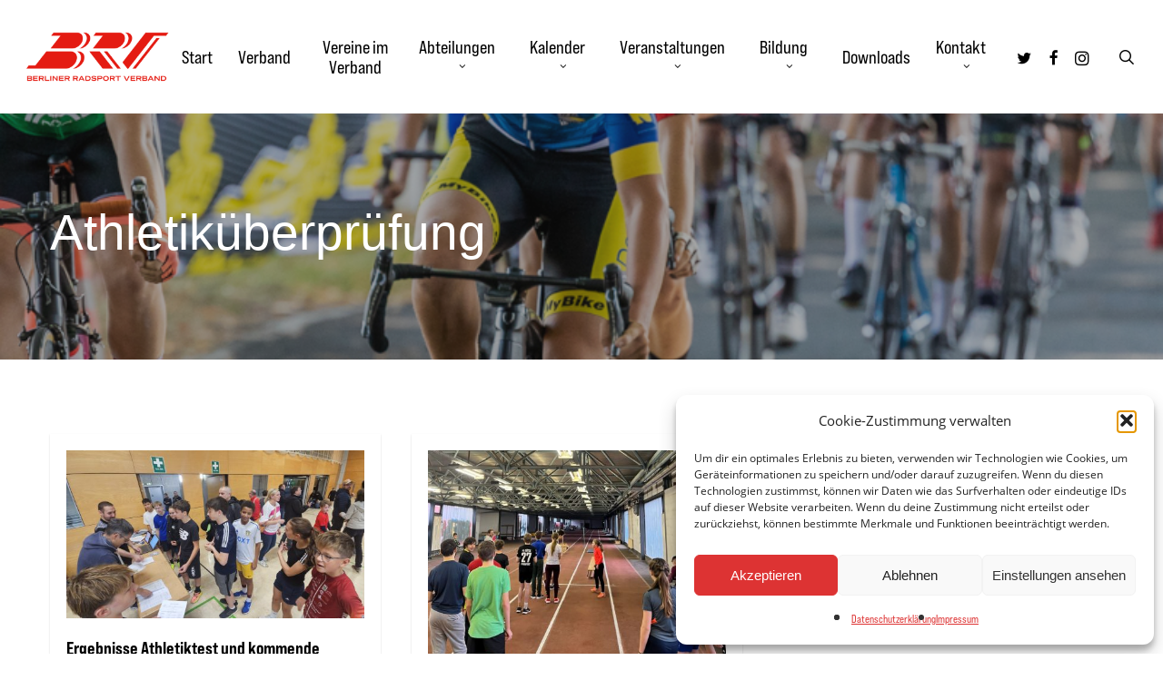

--- FILE ---
content_type: text/html; charset=UTF-8
request_url: https://berlincycling.com/tag/athletikueberpruefung/
body_size: 22328
content:
<!doctype html>
<html lang="de" class="no-js">
<head>
	<meta charset="UTF-8">
	<meta name="viewport" content="width=device-width, initial-scale=1, maximum-scale=1, user-scalable=0" /><meta name='robots' content='index, follow, max-image-preview:large, max-snippet:-1, max-video-preview:-1' />

	<!-- This site is optimized with the Yoast SEO plugin v26.7 - https://yoast.com/wordpress/plugins/seo/ -->
	<title>Athletiküberprüfung Archive - Berliner Radsport Verband e. V.</title>
	<link rel="canonical" href="https://berlincycling.com/tag/athletikueberpruefung/" />
	<meta property="og:locale" content="de_DE" />
	<meta property="og:type" content="article" />
	<meta property="og:title" content="Athletiküberprüfung Archive - Berliner Radsport Verband e. V." />
	<meta property="og:url" content="https://berlincycling.com/tag/athletikueberpruefung/" />
	<meta property="og:site_name" content="Berliner Radsport Verband e. V." />
	<meta name="twitter:card" content="summary_large_image" />
	<script type="application/ld+json" class="yoast-schema-graph">{"@context":"https://schema.org","@graph":[{"@type":"CollectionPage","@id":"https://berlincycling.com/tag/athletikueberpruefung/","url":"https://berlincycling.com/tag/athletikueberpruefung/","name":"Athletiküberprüfung Archive - Berliner Radsport Verband e. V.","isPartOf":{"@id":"https://berlincycling.com/#website"},"primaryImageOfPage":{"@id":"https://berlincycling.com/tag/athletikueberpruefung/#primaryimage"},"image":{"@id":"https://berlincycling.com/tag/athletikueberpruefung/#primaryimage"},"thumbnailUrl":"https://berlincycling.com/wp-content/uploads/2024/12/20241130_095911-scaled.jpg","breadcrumb":{"@id":"https://berlincycling.com/tag/athletikueberpruefung/#breadcrumb"},"inLanguage":"de"},{"@type":"ImageObject","inLanguage":"de","@id":"https://berlincycling.com/tag/athletikueberpruefung/#primaryimage","url":"https://berlincycling.com/wp-content/uploads/2024/12/20241130_095911-scaled.jpg","contentUrl":"https://berlincycling.com/wp-content/uploads/2024/12/20241130_095911-scaled.jpg","width":2560,"height":1441},{"@type":"BreadcrumbList","@id":"https://berlincycling.com/tag/athletikueberpruefung/#breadcrumb","itemListElement":[{"@type":"ListItem","position":1,"name":"Startseite","item":"https://berlincycling.com/"},{"@type":"ListItem","position":2,"name":"Athletiküberprüfung"}]},{"@type":"WebSite","@id":"https://berlincycling.com/#website","url":"https://berlincycling.com/","name":"Berliner Radsport Verband e. V.","description":"Der Berliner Radsport Verband e.V. (BRV), ist die Vereinigung der im Landesverband Berlin des Bund Deutscher Radfahrer zusammengeschlossenen Radsportvereine, deren Mitglieder sowie Einzelmitglieder. 2. Der BRV ist Fachverband im Landessportbund Berlin e.V. und Mitglied im Bund Deutscher Radfahrer e.V. – nachfolgend kurz BDR genannt.","potentialAction":[{"@type":"SearchAction","target":{"@type":"EntryPoint","urlTemplate":"https://berlincycling.com/?s={search_term_string}"},"query-input":{"@type":"PropertyValueSpecification","valueRequired":true,"valueName":"search_term_string"}}],"inLanguage":"de"}]}</script>
	<!-- / Yoast SEO plugin. -->


<link rel="alternate" type="application/rss+xml" title="Berliner Radsport Verband e. V. &raquo; Feed" href="https://berlincycling.com/feed/" />
<link rel="alternate" type="application/rss+xml" title="Berliner Radsport Verband e. V. &raquo; Kommentar-Feed" href="https://berlincycling.com/comments/feed/" />
<link rel="alternate" type="application/rss+xml" title="Berliner Radsport Verband e. V. &raquo; Athletiküberprüfung Schlagwort-Feed" href="https://berlincycling.com/tag/athletikueberpruefung/feed/" />
<link id='omgf-preload-0' rel='preload' href='//berlincycling.com/wp-content/uploads/omgf/nectar_default_font_open_sans/open-sans-normal-latin-ext.woff2?ver=1662486100' as='font' type='font/woff2' crossorigin />
<link id='omgf-preload-1' rel='preload' href='//berlincycling.com/wp-content/uploads/omgf/nectar_default_font_open_sans/open-sans-normal-latin.woff2?ver=1662486100' as='font' type='font/woff2' crossorigin />
<style id='wp-img-auto-sizes-contain-inline-css' type='text/css'>
img:is([sizes=auto i],[sizes^="auto," i]){contain-intrinsic-size:3000px 1500px}
/*# sourceURL=wp-img-auto-sizes-contain-inline-css */
</style>
<link rel='stylesheet' id='lbg-evento-dcalendar-css-css' href='https://berlincycling.com/wp-content/plugins/lbg_evento/evento/css/dcalendar.picker.css?ver=6.9' type='text/css' media='all' />
<link rel='stylesheet' id='lbg-evento-site-css-css' href='https://berlincycling.com/wp-content/plugins/lbg_evento/evento/css/lbg_evento.css?ver=6.9' type='text/css' media='all' />
<style id='wp-emoji-styles-inline-css' type='text/css'>

	img.wp-smiley, img.emoji {
		display: inline !important;
		border: none !important;
		box-shadow: none !important;
		height: 1em !important;
		width: 1em !important;
		margin: 0 0.07em !important;
		vertical-align: -0.1em !important;
		background: none !important;
		padding: 0 !important;
	}
/*# sourceURL=wp-emoji-styles-inline-css */
</style>
<style id='wp-block-library-inline-css' type='text/css'>
:root{--wp-block-synced-color:#7a00df;--wp-block-synced-color--rgb:122,0,223;--wp-bound-block-color:var(--wp-block-synced-color);--wp-editor-canvas-background:#ddd;--wp-admin-theme-color:#007cba;--wp-admin-theme-color--rgb:0,124,186;--wp-admin-theme-color-darker-10:#006ba1;--wp-admin-theme-color-darker-10--rgb:0,107,160.5;--wp-admin-theme-color-darker-20:#005a87;--wp-admin-theme-color-darker-20--rgb:0,90,135;--wp-admin-border-width-focus:2px}@media (min-resolution:192dpi){:root{--wp-admin-border-width-focus:1.5px}}.wp-element-button{cursor:pointer}:root .has-very-light-gray-background-color{background-color:#eee}:root .has-very-dark-gray-background-color{background-color:#313131}:root .has-very-light-gray-color{color:#eee}:root .has-very-dark-gray-color{color:#313131}:root .has-vivid-green-cyan-to-vivid-cyan-blue-gradient-background{background:linear-gradient(135deg,#00d084,#0693e3)}:root .has-purple-crush-gradient-background{background:linear-gradient(135deg,#34e2e4,#4721fb 50%,#ab1dfe)}:root .has-hazy-dawn-gradient-background{background:linear-gradient(135deg,#faaca8,#dad0ec)}:root .has-subdued-olive-gradient-background{background:linear-gradient(135deg,#fafae1,#67a671)}:root .has-atomic-cream-gradient-background{background:linear-gradient(135deg,#fdd79a,#004a59)}:root .has-nightshade-gradient-background{background:linear-gradient(135deg,#330968,#31cdcf)}:root .has-midnight-gradient-background{background:linear-gradient(135deg,#020381,#2874fc)}:root{--wp--preset--font-size--normal:16px;--wp--preset--font-size--huge:42px}.has-regular-font-size{font-size:1em}.has-larger-font-size{font-size:2.625em}.has-normal-font-size{font-size:var(--wp--preset--font-size--normal)}.has-huge-font-size{font-size:var(--wp--preset--font-size--huge)}.has-text-align-center{text-align:center}.has-text-align-left{text-align:left}.has-text-align-right{text-align:right}.has-fit-text{white-space:nowrap!important}#end-resizable-editor-section{display:none}.aligncenter{clear:both}.items-justified-left{justify-content:flex-start}.items-justified-center{justify-content:center}.items-justified-right{justify-content:flex-end}.items-justified-space-between{justify-content:space-between}.screen-reader-text{border:0;clip-path:inset(50%);height:1px;margin:-1px;overflow:hidden;padding:0;position:absolute;width:1px;word-wrap:normal!important}.screen-reader-text:focus{background-color:#ddd;clip-path:none;color:#444;display:block;font-size:1em;height:auto;left:5px;line-height:normal;padding:15px 23px 14px;text-decoration:none;top:5px;width:auto;z-index:100000}html :where(.has-border-color){border-style:solid}html :where([style*=border-top-color]){border-top-style:solid}html :where([style*=border-right-color]){border-right-style:solid}html :where([style*=border-bottom-color]){border-bottom-style:solid}html :where([style*=border-left-color]){border-left-style:solid}html :where([style*=border-width]){border-style:solid}html :where([style*=border-top-width]){border-top-style:solid}html :where([style*=border-right-width]){border-right-style:solid}html :where([style*=border-bottom-width]){border-bottom-style:solid}html :where([style*=border-left-width]){border-left-style:solid}html :where(img[class*=wp-image-]){height:auto;max-width:100%}:where(figure){margin:0 0 1em}html :where(.is-position-sticky){--wp-admin--admin-bar--position-offset:var(--wp-admin--admin-bar--height,0px)}@media screen and (max-width:600px){html :where(.is-position-sticky){--wp-admin--admin-bar--position-offset:0px}}

/*# sourceURL=wp-block-library-inline-css */
</style><style id='global-styles-inline-css' type='text/css'>
:root{--wp--preset--aspect-ratio--square: 1;--wp--preset--aspect-ratio--4-3: 4/3;--wp--preset--aspect-ratio--3-4: 3/4;--wp--preset--aspect-ratio--3-2: 3/2;--wp--preset--aspect-ratio--2-3: 2/3;--wp--preset--aspect-ratio--16-9: 16/9;--wp--preset--aspect-ratio--9-16: 9/16;--wp--preset--color--black: #000000;--wp--preset--color--cyan-bluish-gray: #abb8c3;--wp--preset--color--white: #ffffff;--wp--preset--color--pale-pink: #f78da7;--wp--preset--color--vivid-red: #cf2e2e;--wp--preset--color--luminous-vivid-orange: #ff6900;--wp--preset--color--luminous-vivid-amber: #fcb900;--wp--preset--color--light-green-cyan: #7bdcb5;--wp--preset--color--vivid-green-cyan: #00d084;--wp--preset--color--pale-cyan-blue: #8ed1fc;--wp--preset--color--vivid-cyan-blue: #0693e3;--wp--preset--color--vivid-purple: #9b51e0;--wp--preset--gradient--vivid-cyan-blue-to-vivid-purple: linear-gradient(135deg,rgb(6,147,227) 0%,rgb(155,81,224) 100%);--wp--preset--gradient--light-green-cyan-to-vivid-green-cyan: linear-gradient(135deg,rgb(122,220,180) 0%,rgb(0,208,130) 100%);--wp--preset--gradient--luminous-vivid-amber-to-luminous-vivid-orange: linear-gradient(135deg,rgb(252,185,0) 0%,rgb(255,105,0) 100%);--wp--preset--gradient--luminous-vivid-orange-to-vivid-red: linear-gradient(135deg,rgb(255,105,0) 0%,rgb(207,46,46) 100%);--wp--preset--gradient--very-light-gray-to-cyan-bluish-gray: linear-gradient(135deg,rgb(238,238,238) 0%,rgb(169,184,195) 100%);--wp--preset--gradient--cool-to-warm-spectrum: linear-gradient(135deg,rgb(74,234,220) 0%,rgb(151,120,209) 20%,rgb(207,42,186) 40%,rgb(238,44,130) 60%,rgb(251,105,98) 80%,rgb(254,248,76) 100%);--wp--preset--gradient--blush-light-purple: linear-gradient(135deg,rgb(255,206,236) 0%,rgb(152,150,240) 100%);--wp--preset--gradient--blush-bordeaux: linear-gradient(135deg,rgb(254,205,165) 0%,rgb(254,45,45) 50%,rgb(107,0,62) 100%);--wp--preset--gradient--luminous-dusk: linear-gradient(135deg,rgb(255,203,112) 0%,rgb(199,81,192) 50%,rgb(65,88,208) 100%);--wp--preset--gradient--pale-ocean: linear-gradient(135deg,rgb(255,245,203) 0%,rgb(182,227,212) 50%,rgb(51,167,181) 100%);--wp--preset--gradient--electric-grass: linear-gradient(135deg,rgb(202,248,128) 0%,rgb(113,206,126) 100%);--wp--preset--gradient--midnight: linear-gradient(135deg,rgb(2,3,129) 0%,rgb(40,116,252) 100%);--wp--preset--font-size--small: 13px;--wp--preset--font-size--medium: 20px;--wp--preset--font-size--large: 36px;--wp--preset--font-size--x-large: 42px;--wp--preset--spacing--20: 0.44rem;--wp--preset--spacing--30: 0.67rem;--wp--preset--spacing--40: 1rem;--wp--preset--spacing--50: 1.5rem;--wp--preset--spacing--60: 2.25rem;--wp--preset--spacing--70: 3.38rem;--wp--preset--spacing--80: 5.06rem;--wp--preset--shadow--natural: 6px 6px 9px rgba(0, 0, 0, 0.2);--wp--preset--shadow--deep: 12px 12px 50px rgba(0, 0, 0, 0.4);--wp--preset--shadow--sharp: 6px 6px 0px rgba(0, 0, 0, 0.2);--wp--preset--shadow--outlined: 6px 6px 0px -3px rgb(255, 255, 255), 6px 6px rgb(0, 0, 0);--wp--preset--shadow--crisp: 6px 6px 0px rgb(0, 0, 0);}:root { --wp--style--global--content-size: 1300px;--wp--style--global--wide-size: 1300px; }:where(body) { margin: 0; }.wp-site-blocks > .alignleft { float: left; margin-right: 2em; }.wp-site-blocks > .alignright { float: right; margin-left: 2em; }.wp-site-blocks > .aligncenter { justify-content: center; margin-left: auto; margin-right: auto; }:where(.is-layout-flex){gap: 0.5em;}:where(.is-layout-grid){gap: 0.5em;}.is-layout-flow > .alignleft{float: left;margin-inline-start: 0;margin-inline-end: 2em;}.is-layout-flow > .alignright{float: right;margin-inline-start: 2em;margin-inline-end: 0;}.is-layout-flow > .aligncenter{margin-left: auto !important;margin-right: auto !important;}.is-layout-constrained > .alignleft{float: left;margin-inline-start: 0;margin-inline-end: 2em;}.is-layout-constrained > .alignright{float: right;margin-inline-start: 2em;margin-inline-end: 0;}.is-layout-constrained > .aligncenter{margin-left: auto !important;margin-right: auto !important;}.is-layout-constrained > :where(:not(.alignleft):not(.alignright):not(.alignfull)){max-width: var(--wp--style--global--content-size);margin-left: auto !important;margin-right: auto !important;}.is-layout-constrained > .alignwide{max-width: var(--wp--style--global--wide-size);}body .is-layout-flex{display: flex;}.is-layout-flex{flex-wrap: wrap;align-items: center;}.is-layout-flex > :is(*, div){margin: 0;}body .is-layout-grid{display: grid;}.is-layout-grid > :is(*, div){margin: 0;}body{padding-top: 0px;padding-right: 0px;padding-bottom: 0px;padding-left: 0px;}:root :where(.wp-element-button, .wp-block-button__link){background-color: #32373c;border-width: 0;color: #fff;font-family: inherit;font-size: inherit;font-style: inherit;font-weight: inherit;letter-spacing: inherit;line-height: inherit;padding-top: calc(0.667em + 2px);padding-right: calc(1.333em + 2px);padding-bottom: calc(0.667em + 2px);padding-left: calc(1.333em + 2px);text-decoration: none;text-transform: inherit;}.has-black-color{color: var(--wp--preset--color--black) !important;}.has-cyan-bluish-gray-color{color: var(--wp--preset--color--cyan-bluish-gray) !important;}.has-white-color{color: var(--wp--preset--color--white) !important;}.has-pale-pink-color{color: var(--wp--preset--color--pale-pink) !important;}.has-vivid-red-color{color: var(--wp--preset--color--vivid-red) !important;}.has-luminous-vivid-orange-color{color: var(--wp--preset--color--luminous-vivid-orange) !important;}.has-luminous-vivid-amber-color{color: var(--wp--preset--color--luminous-vivid-amber) !important;}.has-light-green-cyan-color{color: var(--wp--preset--color--light-green-cyan) !important;}.has-vivid-green-cyan-color{color: var(--wp--preset--color--vivid-green-cyan) !important;}.has-pale-cyan-blue-color{color: var(--wp--preset--color--pale-cyan-blue) !important;}.has-vivid-cyan-blue-color{color: var(--wp--preset--color--vivid-cyan-blue) !important;}.has-vivid-purple-color{color: var(--wp--preset--color--vivid-purple) !important;}.has-black-background-color{background-color: var(--wp--preset--color--black) !important;}.has-cyan-bluish-gray-background-color{background-color: var(--wp--preset--color--cyan-bluish-gray) !important;}.has-white-background-color{background-color: var(--wp--preset--color--white) !important;}.has-pale-pink-background-color{background-color: var(--wp--preset--color--pale-pink) !important;}.has-vivid-red-background-color{background-color: var(--wp--preset--color--vivid-red) !important;}.has-luminous-vivid-orange-background-color{background-color: var(--wp--preset--color--luminous-vivid-orange) !important;}.has-luminous-vivid-amber-background-color{background-color: var(--wp--preset--color--luminous-vivid-amber) !important;}.has-light-green-cyan-background-color{background-color: var(--wp--preset--color--light-green-cyan) !important;}.has-vivid-green-cyan-background-color{background-color: var(--wp--preset--color--vivid-green-cyan) !important;}.has-pale-cyan-blue-background-color{background-color: var(--wp--preset--color--pale-cyan-blue) !important;}.has-vivid-cyan-blue-background-color{background-color: var(--wp--preset--color--vivid-cyan-blue) !important;}.has-vivid-purple-background-color{background-color: var(--wp--preset--color--vivid-purple) !important;}.has-black-border-color{border-color: var(--wp--preset--color--black) !important;}.has-cyan-bluish-gray-border-color{border-color: var(--wp--preset--color--cyan-bluish-gray) !important;}.has-white-border-color{border-color: var(--wp--preset--color--white) !important;}.has-pale-pink-border-color{border-color: var(--wp--preset--color--pale-pink) !important;}.has-vivid-red-border-color{border-color: var(--wp--preset--color--vivid-red) !important;}.has-luminous-vivid-orange-border-color{border-color: var(--wp--preset--color--luminous-vivid-orange) !important;}.has-luminous-vivid-amber-border-color{border-color: var(--wp--preset--color--luminous-vivid-amber) !important;}.has-light-green-cyan-border-color{border-color: var(--wp--preset--color--light-green-cyan) !important;}.has-vivid-green-cyan-border-color{border-color: var(--wp--preset--color--vivid-green-cyan) !important;}.has-pale-cyan-blue-border-color{border-color: var(--wp--preset--color--pale-cyan-blue) !important;}.has-vivid-cyan-blue-border-color{border-color: var(--wp--preset--color--vivid-cyan-blue) !important;}.has-vivid-purple-border-color{border-color: var(--wp--preset--color--vivid-purple) !important;}.has-vivid-cyan-blue-to-vivid-purple-gradient-background{background: var(--wp--preset--gradient--vivid-cyan-blue-to-vivid-purple) !important;}.has-light-green-cyan-to-vivid-green-cyan-gradient-background{background: var(--wp--preset--gradient--light-green-cyan-to-vivid-green-cyan) !important;}.has-luminous-vivid-amber-to-luminous-vivid-orange-gradient-background{background: var(--wp--preset--gradient--luminous-vivid-amber-to-luminous-vivid-orange) !important;}.has-luminous-vivid-orange-to-vivid-red-gradient-background{background: var(--wp--preset--gradient--luminous-vivid-orange-to-vivid-red) !important;}.has-very-light-gray-to-cyan-bluish-gray-gradient-background{background: var(--wp--preset--gradient--very-light-gray-to-cyan-bluish-gray) !important;}.has-cool-to-warm-spectrum-gradient-background{background: var(--wp--preset--gradient--cool-to-warm-spectrum) !important;}.has-blush-light-purple-gradient-background{background: var(--wp--preset--gradient--blush-light-purple) !important;}.has-blush-bordeaux-gradient-background{background: var(--wp--preset--gradient--blush-bordeaux) !important;}.has-luminous-dusk-gradient-background{background: var(--wp--preset--gradient--luminous-dusk) !important;}.has-pale-ocean-gradient-background{background: var(--wp--preset--gradient--pale-ocean) !important;}.has-electric-grass-gradient-background{background: var(--wp--preset--gradient--electric-grass) !important;}.has-midnight-gradient-background{background: var(--wp--preset--gradient--midnight) !important;}.has-small-font-size{font-size: var(--wp--preset--font-size--small) !important;}.has-medium-font-size{font-size: var(--wp--preset--font-size--medium) !important;}.has-large-font-size{font-size: var(--wp--preset--font-size--large) !important;}.has-x-large-font-size{font-size: var(--wp--preset--font-size--x-large) !important;}
/*# sourceURL=global-styles-inline-css */
</style>

<link rel='stylesheet' id='salient-social-css' href='https://berlincycling.com/wp-content/plugins/salient-social/css/style.css?ver=1.2.5' type='text/css' media='all' />
<style id='salient-social-inline-css' type='text/css'>

  .sharing-default-minimal .nectar-love.loved,
  body .nectar-social[data-color-override="override"].fixed > a:before, 
  body .nectar-social[data-color-override="override"].fixed .nectar-social-inner a,
  .sharing-default-minimal .nectar-social[data-color-override="override"] .nectar-social-inner a:hover,
  .nectar-social.vertical[data-color-override="override"] .nectar-social-inner a:hover {
    background-color: #e41b12;
  }
  .nectar-social.hover .nectar-love.loved,
  .nectar-social.hover > .nectar-love-button a:hover,
  .nectar-social[data-color-override="override"].hover > div a:hover,
  #single-below-header .nectar-social[data-color-override="override"].hover > div a:hover,
  .nectar-social[data-color-override="override"].hover .share-btn:hover,
  .sharing-default-minimal .nectar-social[data-color-override="override"] .nectar-social-inner a {
    border-color: #e41b12;
  }
  #single-below-header .nectar-social.hover .nectar-love.loved i,
  #single-below-header .nectar-social.hover[data-color-override="override"] a:hover,
  #single-below-header .nectar-social.hover[data-color-override="override"] a:hover i,
  #single-below-header .nectar-social.hover .nectar-love-button a:hover i,
  .nectar-love:hover i,
  .hover .nectar-love:hover .total_loves,
  .nectar-love.loved i,
  .nectar-social.hover .nectar-love.loved .total_loves,
  .nectar-social.hover .share-btn:hover, 
  .nectar-social[data-color-override="override"].hover .nectar-social-inner a:hover,
  .nectar-social[data-color-override="override"].hover > div:hover span,
  .sharing-default-minimal .nectar-social[data-color-override="override"] .nectar-social-inner a:not(:hover) i,
  .sharing-default-minimal .nectar-social[data-color-override="override"] .nectar-social-inner a:not(:hover) {
    color: #e41b12;
  }
/*# sourceURL=salient-social-inline-css */
</style>
<link rel='stylesheet' id='cmplz-general-css' href='https://berlincycling.com/wp-content/plugins/complianz-gdpr/assets/css/cookieblocker.min.css?ver=1766002874' type='text/css' media='all' />
<link rel='stylesheet' id='font-awesome-css' href='https://berlincycling.com/wp-content/themes/salient/css/font-awesome-legacy.min.css?ver=4.7.1' type='text/css' media='all' />
<link rel='stylesheet' id='salient-grid-system-css' href='https://berlincycling.com/wp-content/themes/salient/css/build/grid-system.css?ver=17.2.0' type='text/css' media='all' />
<link rel='stylesheet' id='main-styles-css' href='https://berlincycling.com/wp-content/themes/salient/css/build/style.css?ver=17.2.0' type='text/css' media='all' />
<style id='main-styles-inline-css' type='text/css'>

		@font-face{
		     font-family:'Open Sans';
		     src:url('https://berlincycling.com/wp-content/themes/salient/css/fonts/OpenSans-Light.woff') format('woff');
		     font-weight:300;
		     font-style:normal; 
		}
		 @font-face{
		     font-family:'Open Sans';
		     src:url('https://berlincycling.com/wp-content/themes/salient/css/fonts/OpenSans-Regular.woff') format('woff');
		     font-weight:400;
		     font-style:normal; 
		}
		 @font-face{
		     font-family:'Open Sans';
		     src:url('https://berlincycling.com/wp-content/themes/salient/css/fonts/OpenSans-SemiBold.woff') format('woff');
		     font-weight:600;
		     font-style:normal; 
		}
		 @font-face{
		     font-family:'Open Sans';
		     src:url('https://berlincycling.com/wp-content/themes/salient/css/fonts/OpenSans-Bold.woff') format('woff');
		     font-weight:700;
		     font-style:normal; 
		}
/*# sourceURL=main-styles-inline-css */
</style>
<link rel='stylesheet' id='nectar-header-layout-centered-menu-css' href='https://berlincycling.com/wp-content/themes/salient/css/build/header/header-layout-centered-menu.css?ver=17.2.0' type='text/css' media='all' />
<link rel='stylesheet' id='nectar-element-vc-separator-css' href='https://berlincycling.com/wp-content/themes/salient/css/build/elements/element-vc-separator.css?ver=17.2.0' type='text/css' media='all' />
<link rel='stylesheet' id='nectar-element-vc-icon-css' href='https://berlincycling.com/wp-content/themes/salient/css/build/elements/element-vc-icon-element.css?ver=17.2.0' type='text/css' media='all' />
<link rel='stylesheet' id='nectar-blog-masonry-core-css' href='https://berlincycling.com/wp-content/themes/salient/css/build/blog/masonry-core.css?ver=17.2.0' type='text/css' media='all' />
<link rel='stylesheet' id='responsive-css' href='https://berlincycling.com/wp-content/themes/salient/css/build/responsive.css?ver=17.2.0' type='text/css' media='all' />
<link rel='stylesheet' id='skin-original-css' href='https://berlincycling.com/wp-content/themes/salient/css/build/skin-original.css?ver=17.2.0' type='text/css' media='all' />
<link rel='stylesheet' id='salient-wp-menu-dynamic-css' href='https://berlincycling.com/wp-content/uploads/salient/menu-dynamic.css?ver=69396' type='text/css' media='all' />
<link rel='stylesheet' id='js_composer_front-css' href='https://berlincycling.com/wp-content/themes/salient/css/build/plugins/js_composer.css?ver=17.2.0' type='text/css' media='all' />
<link rel='stylesheet' id='dynamic-css-css' href='https://berlincycling.com/wp-content/themes/salient/css/salient-dynamic-styles.css?ver=47421' type='text/css' media='all' />
<style id='dynamic-css-inline-css' type='text/css'>
body[data-bg-header="true"].category .container-wrap,body[data-bg-header="true"].author .container-wrap,body[data-bg-header="true"].date .container-wrap,body[data-bg-header="true"].blog .container-wrap{padding-top:var(--container-padding)!important}.archive.author .row .col.section-title span,.archive.category .row .col.section-title span,.archive.tag .row .col.section-title span,.archive.date .row .col.section-title span{padding-left:0}body.author #page-header-wrap #page-header-bg,body.category #page-header-wrap #page-header-bg,body.tag #page-header-wrap #page-header-bg,body.date #page-header-wrap #page-header-bg{height:auto;padding-top:8%;padding-bottom:8%;}.archive #page-header-wrap{height:auto;}.archive.category .row .col.section-title p,.archive.tag .row .col.section-title p{margin-top:10px;}body[data-bg-header="true"].archive .container-wrap.meta_overlaid_blog,body[data-bg-header="true"].category .container-wrap.meta_overlaid_blog,body[data-bg-header="true"].author .container-wrap.meta_overlaid_blog,body[data-bg-header="true"].date .container-wrap.meta_overlaid_blog{padding-top:0!important;}#page-header-bg[data-alignment="center"] .span_6 p{margin:0 auto;}body.archive #page-header-bg:not(.fullscreen-header) .span_6{position:relative;-webkit-transform:none;transform:none;top:0;}.blog-archive-header .nectar-author-gravatar img{width:125px;border-radius:100px;}.blog-archive-header .container .span_12 p{font-size:min(max(calc(1.3vw),16px),20px);line-height:1.5;margin-top:.5em;}body .page-header-no-bg.color-bg{padding:5% 0;}@media only screen and (max-width:999px){body .page-header-no-bg.color-bg{padding:7% 0;}}@media only screen and (max-width:690px){body .page-header-no-bg.color-bg{padding:9% 0;}.blog-archive-header .nectar-author-gravatar img{width:75px;}}.blog-archive-header.color-bg .col.section-title{border-bottom:0;padding:0;}.blog-archive-header.color-bg *{color:inherit!important;}.nectar-archive-tax-count{position:relative;padding:.5em;transform:translateX(0.25em) translateY(-0.75em);font-size:clamp(14px,0.3em,20px);display:inline-block;vertical-align:super;}.nectar-archive-tax-count:before{content:"";display:block;padding-bottom:100%;width:100%;position:absolute;top:50%;left:50%;transform:translate(-50%,-50%);border-radius:100px;background-color:currentColor;opacity:0.1;}@media only screen and (min-width:1000px){body #ajax-content-wrap.no-scroll{min-height:calc(100vh - 125px);height:calc(100vh - 125px)!important;}}@media only screen and (min-width:1000px){#page-header-wrap.fullscreen-header,#page-header-wrap.fullscreen-header #page-header-bg,html:not(.nectar-box-roll-loaded) .nectar-box-roll > #page-header-bg.fullscreen-header,.nectar_fullscreen_zoom_recent_projects,#nectar_fullscreen_rows:not(.afterLoaded) > div{height:calc(100vh - 124px);}.wpb_row.vc_row-o-full-height.top-level,.wpb_row.vc_row-o-full-height.top-level > .col.span_12{min-height:calc(100vh - 124px);}html:not(.nectar-box-roll-loaded) .nectar-box-roll > #page-header-bg.fullscreen-header{top:125px;}.nectar-slider-wrap[data-fullscreen="true"]:not(.loaded),.nectar-slider-wrap[data-fullscreen="true"]:not(.loaded) .swiper-container{height:calc(100vh - 123px)!important;}.admin-bar .nectar-slider-wrap[data-fullscreen="true"]:not(.loaded),.admin-bar .nectar-slider-wrap[data-fullscreen="true"]:not(.loaded) .swiper-container{height:calc(100vh - 123px - 32px)!important;}}.admin-bar[class*="page-template-template-no-header"] .wpb_row.vc_row-o-full-height.top-level,.admin-bar[class*="page-template-template-no-header"] .wpb_row.vc_row-o-full-height.top-level > .col.span_12{min-height:calc(100vh - 32px);}body[class*="page-template-template-no-header"] .wpb_row.vc_row-o-full-height.top-level,body[class*="page-template-template-no-header"] .wpb_row.vc_row-o-full-height.top-level > .col.span_12{min-height:100vh;}@media only screen and (max-width:999px){.using-mobile-browser #nectar_fullscreen_rows:not(.afterLoaded):not([data-mobile-disable="on"]) > div{height:calc(100vh - 131px);}.using-mobile-browser .wpb_row.vc_row-o-full-height.top-level,.using-mobile-browser .wpb_row.vc_row-o-full-height.top-level > .col.span_12,[data-permanent-transparent="1"].using-mobile-browser .wpb_row.vc_row-o-full-height.top-level,[data-permanent-transparent="1"].using-mobile-browser .wpb_row.vc_row-o-full-height.top-level > .col.span_12{min-height:calc(100vh - 131px);}html:not(.nectar-box-roll-loaded) .nectar-box-roll > #page-header-bg.fullscreen-header,.nectar_fullscreen_zoom_recent_projects,.nectar-slider-wrap[data-fullscreen="true"]:not(.loaded),.nectar-slider-wrap[data-fullscreen="true"]:not(.loaded) .swiper-container,#nectar_fullscreen_rows:not(.afterLoaded):not([data-mobile-disable="on"]) > div{height:calc(100vh - 78px);}.wpb_row.vc_row-o-full-height.top-level,.wpb_row.vc_row-o-full-height.top-level > .col.span_12{min-height:calc(100vh - 78px);}body[data-transparent-header="false"] #ajax-content-wrap.no-scroll{min-height:calc(100vh - 78px);height:calc(100vh - 78px);}}.screen-reader-text,.nectar-skip-to-content:not(:focus){border:0;clip:rect(1px,1px,1px,1px);clip-path:inset(50%);height:1px;margin:-1px;overflow:hidden;padding:0;position:absolute!important;width:1px;word-wrap:normal!important;}.row .col img:not([srcset]){width:auto;}.row .col img.img-with-animation.nectar-lazy:not([srcset]){width:100%;}
/*# sourceURL=dynamic-css-inline-css */
</style>
<link rel='stylesheet' id='salient-child-style-css' href='https://berlincycling.com/wp-content/themes/salient-child/style.css?ver=17.2.0' type='text/css' media='all' />
<link rel='stylesheet' id='sib-front-css-css' href='https://berlincycling.com/wp-content/plugins/mailin/css/mailin-front.css?ver=6.9' type='text/css' media='all' />
<script type="text/javascript" src="https://berlincycling.com/wp-includes/js/jquery/jquery.min.js?ver=3.7.1" id="jquery-core-js"></script>
<script type="text/javascript" src="https://berlincycling.com/wp-includes/js/jquery/jquery-migrate.min.js?ver=3.4.1" id="jquery-migrate-js"></script>
<script type="text/javascript" src="https://berlincycling.com/wp-content/plugins/lbg_evento/evento/js/26e31fe740.js?ver=6.9" id="lbg-evento-26e31fe740-js"></script>
<script type="text/javascript" src="https://berlincycling.com/wp-content/plugins/lbg_evento/evento/js/lbg_evento.js?ver=6.9" id="lbg-evento-js"></script>
<script type="text/javascript" src="https://berlincycling.com/wp-content/plugins/lbg_evento/evento/js/dcalendar.picker.js?ver=6.9" id="lbg-dcalendar-js"></script>
<script type="text/javascript" id="sib-front-js-js-extra">
/* <![CDATA[ */
var sibErrMsg = {"invalidMail":"Please fill out valid email address","requiredField":"Please fill out required fields","invalidDateFormat":"Please fill out valid date format","invalidSMSFormat":"Please fill out valid phone number"};
var ajax_sib_front_object = {"ajax_url":"https://berlincycling.com/wp-admin/admin-ajax.php","ajax_nonce":"46c0dd5dee","flag_url":"https://berlincycling.com/wp-content/plugins/mailin/img/flags/"};
//# sourceURL=sib-front-js-js-extra
/* ]]> */
</script>
<script type="text/javascript" src="https://berlincycling.com/wp-content/plugins/mailin/js/mailin-front.js?ver=1747545889" id="sib-front-js-js"></script>
<script></script><link rel="https://api.w.org/" href="https://berlincycling.com/wp-json/" /><link rel="alternate" title="JSON" type="application/json" href="https://berlincycling.com/wp-json/wp/v2/tags/94" /><link rel="EditURI" type="application/rsd+xml" title="RSD" href="https://berlincycling.com/xmlrpc.php?rsd" />
<meta name="generator" content="WordPress 6.9" />
			<style>.cmplz-hidden {
					display: none !important;
				}</style><script type="text/javascript"> var root = document.getElementsByTagName( "html" )[0]; root.setAttribute( "class", "js" ); </script><link rel="stylesheet" href="https://use.typekit.net/faf4dtv.css">
<meta name="generator" content="Powered by WPBakery Page Builder - drag and drop page builder for WordPress."/>
<link rel="icon" href="https://berlincycling.com/wp-content/uploads/2022/07/cropped-favicon-1-32x32.png" sizes="32x32" />
<link rel="icon" href="https://berlincycling.com/wp-content/uploads/2022/07/cropped-favicon-1-192x192.png" sizes="192x192" />
<link rel="apple-touch-icon" href="https://berlincycling.com/wp-content/uploads/2022/07/cropped-favicon-1-180x180.png" />
<meta name="msapplication-TileImage" content="https://berlincycling.com/wp-content/uploads/2022/07/cropped-favicon-1-270x270.png" />
		<style type="text/css" id="wp-custom-css">
			@font-face {
  font-family:'SohneBreit-Buch';
	 src: url('https://brv-wordpress-2022/wp-content/themes/salient-child/font/SohneBreit-Buch.eot'),
 src: url('https://brv-wordpress-2022/wp-content/themes/salient-child/font/SohneBreit-Buch.eot?#iefix') format('embedded-opentype'),
	 url('https://brv-wordpress-2022/wp-content/themes/salient-child/font/SohneBreit-Buch.ttf')  format('truetype'),
src: url('https://brv-wordpress-2022/wp-content/themes/salient-child/font/SohneBreit-Buch.woff2') format('woff2'),
	url('https://brv-wordpress-2022/wp-content/themes/salient-child/font/SohneBreit-Buch.woff') format('woff');
}



#breadcrumbs {display:none;}

body p, ul, ol, li, body .post.masonry-blog-item .post-meta .date {font-family: bebas-neue-pro-semiexpanded, sans-serif!important;
, font-weight: 400;
font-style: normal;}

#page-header-bg h1, .nectar-box-roll .overlaid-content h1, body h1, h1,  h1.entry-title, body h2, h2  {font-family: 'SohneBreit-Buch', sans-serif!important;
font-weight:normal;
font-style: normal;}

h3, h4 {font-family: bebas-neue-pro-semiexpanded, sans-serif;
font-weight: 700;
font-style: normal;}

.archive.category .row .col.section-title span {display:none;}

#page-header-bg .subheader {display:none;}

#knoepfe .nectar-button {width:100%;}

#slide-out-widget-area .menuwrapper li small, #slide-out-widget-area .off-canvas-social-links li a, #slide-out-widget-area.fullscreen .inner li a, #slide-out-widget-area.slide-out-from-right .inner .off-canvas-menu-container li a, #slide-out-widget-area.slide-out-from-right-hover .inner .off-canvas-menu-container li a {font-family: bebas-neue-pro-semiexpanded, sans-serif;
font-weight: 500;
font-style: normal;}

body.original #search-outer #search #search-box input[type="text"] {font-size:30px; text-transform:none; font-weight:400;font-family: 'SohneBreit-Buch', sans-serif!important;
font-weight:normal;
font-style: normal;}

bold, em, strong {font-family: bebas-neue-pro-semiexpanded, sans-serif;
font-weight: 700;
font-style: normal;}

.masonry.classic .post.masonry-blog-item h3.title {font-weight:700; line-height:24px;}

.masonry.classic .post.masonry-blog-item .excerpt, .masonry.classic .post.masonry-blog-item .excerpt {font-size:0.9em; font-family: bebas-neue-pro-semiexpanded, sans-serif;
font-weight: 400;
font-style: normal; letter-spacing:0.02em}

.button, .nectar-button, .blog-recent .more-link, .continue-reading  {font-family: 'bebas-neue-pro-semiexpanded', sans-serif!important;
font-weight: 700;
font-style: normal; background-color:#000; font-size:18px; border-radius:0!important;}

body #page-header-bg[data-post-hs="default_minimal"] .inner-wrap a {font-family: 'bebas-neue-pro-semiexpanded', sans-serif!important;
font-weight: 700;
font-style: normal;} 

.nectar-button.medium, .nectar-button.large, .nectar-button {box-shadow:none!important; border-radius:0!important; font-size:18px;}

.masonry-blog-item .bottom-line {background:#fff!important;}

#copyright p {
	font-size: 18px;
	line-height: 2px;
}
#copyright p a:first-of-type {
	margin-right:8px;
}

#slide-out-widget-area .bottom-text {margin-top:10px!important}
#slide-out-widget-area .bottom-text,#slide-out-widget-area .bottom-text b {font-size:16px!important;font-family: 'bebas-neue-pro-semiexpanded', sans-serif!important;
font-weight: 500;
font-style: normal;}

		</style>
		<noscript><style> .wpb_animate_when_almost_visible { opacity: 1; }</style></noscript><link data-pagespeed-no-defer data-nowprocket data-wpacu-skip data-no-optimize data-noptimize rel='stylesheet' id='main-styles-non-critical-css' href='https://berlincycling.com/wp-content/themes/salient/css/build/style-non-critical.css?ver=17.2.0' type='text/css' media='all' />
<link data-pagespeed-no-defer data-nowprocket data-wpacu-skip data-no-optimize data-noptimize rel='stylesheet' id='fancyBox-css' href='https://berlincycling.com/wp-content/themes/salient/css/build/plugins/jquery.fancybox.css?ver=3.3.1' type='text/css' media='all' />
<link data-pagespeed-no-defer data-nowprocket data-wpacu-skip data-no-optimize data-noptimize rel='stylesheet' id='nectar-ocm-core-css' href='https://berlincycling.com/wp-content/themes/salient/css/build/off-canvas/core.css?ver=17.2.0' type='text/css' media='all' />
<link data-pagespeed-no-defer data-nowprocket data-wpacu-skip data-no-optimize data-noptimize rel='stylesheet' id='nectar-ocm-slide-out-right-hover-css' href='https://berlincycling.com/wp-content/themes/salient/css/build/off-canvas/slide-out-right-hover.css?ver=17.2.0' type='text/css' media='all' />
</head><body data-cmplz=1 class="archive tag tag-athletikueberpruefung tag-94 wp-theme-salient wp-child-theme-salient-child original wpb-js-composer js-comp-ver-7.8.1 vc_responsive" data-footer-reveal="false" data-footer-reveal-shadow="none" data-header-format="centered-menu" data-body-border="off" data-boxed-style="" data-header-breakpoint="1250" data-dropdown-style="minimal" data-cae="easeOutCubic" data-cad="750" data-megamenu-width="contained" data-aie="none" data-ls="fancybox" data-apte="standard" data-hhun="1" data-fancy-form-rcs="default" data-form-style="default" data-form-submit="regular" data-is="minimal" data-button-style="default" data-user-account-button="false" data-flex-cols="true" data-col-gap="30px" data-header-inherit-rc="false" data-header-search="true" data-animated-anchors="true" data-ajax-transitions="false" data-full-width-header="true" data-slide-out-widget-area="true" data-slide-out-widget-area-style="slide-out-from-right-hover" data-user-set-ocm="off" data-loading-animation="none" data-bg-header="true" data-responsive="1" data-ext-responsive="true" data-ext-padding="55" data-header-resize="0" data-header-color="custom" data-transparent-header="false" data-cart="false" data-remove-m-parallax="" data-remove-m-video-bgs="" data-m-animate="0" data-force-header-trans-color="light" data-smooth-scrolling="0" data-permanent-transparent="false" >
	
	<script type="text/javascript">
	 (function(window, document) {

		document.documentElement.classList.remove("no-js");

		if(navigator.userAgent.match(/(Android|iPod|iPhone|iPad|BlackBerry|IEMobile|Opera Mini)/)) {
			document.body.className += " using-mobile-browser mobile ";
		}
		if(navigator.userAgent.match(/Mac/) && navigator.maxTouchPoints && navigator.maxTouchPoints > 2) {
			document.body.className += " using-ios-device ";
		}

		if( !("ontouchstart" in window) ) {

			var body = document.querySelector("body");
			var winW = window.innerWidth;
			var bodyW = body.clientWidth;

			if (winW > bodyW + 4) {
				body.setAttribute("style", "--scroll-bar-w: " + (winW - bodyW - 4) + "px");
			} else {
				body.setAttribute("style", "--scroll-bar-w: 0px");
			}
		}

	 })(window, document);
   </script><a href="#ajax-content-wrap" class="nectar-skip-to-content">Skip to main content</a>	
	<div id="header-space"  data-header-mobile-fixed='1'></div> 
	
		<div id="header-outer" data-has-menu="true" data-has-buttons="yes" data-header-button_style="default" data-using-pr-menu="false" data-mobile-fixed="1" data-ptnm="false" data-lhe="animated_underline" data-user-set-bg="#ffffff" data-format="centered-menu" data-permanent-transparent="false" data-megamenu-rt="0" data-remove-fixed="0" data-header-resize="0" data-cart="false" data-transparency-option="0" data-box-shadow="none" data-shrink-num="6" data-using-secondary="0" data-using-logo="1" data-logo-height="55" data-m-logo-height="55" data-padding="35" data-full-width="true" data-condense="false" >
		
<div id="search-outer" class="nectar">
	<div id="search">
		<div class="container">
			 <div id="search-box">
				 <div class="inner-wrap">
					 <div class="col span_12">
						  <form role="search" action="https://berlincycling.com/" method="GET">
															<input type="text" name="s"  value="Start Typing..." aria-label="Search" data-placeholder="Start Typing..." />
							
						
												</form>
					</div><!--/span_12-->
				</div><!--/inner-wrap-->
			 </div><!--/search-box-->
			 <div id="close"><a href="#" role="button"><span class="screen-reader-text">Close Search</span>
				<span class="icon-salient-x" aria-hidden="true"></span>				 </a></div>
		 </div><!--/container-->
	</div><!--/search-->
</div><!--/search-outer-->

<header id="top">
	<div class="container">
		<div class="row">
			<div class="col span_3">
								<a id="logo" href="https://berlincycling.com" data-supplied-ml-starting-dark="false" data-supplied-ml-starting="false" data-supplied-ml="false" >
					<img class="stnd skip-lazy default-logo dark-version" width="500" height="174" alt="Berliner Radsport Verband e. V." src="https://berlincycling.com/wp-content/uploads/2022/07/Logo-BRV-rot.png" srcset="https://berlincycling.com/wp-content/uploads/2022/07/Logo-BRV-rot.png 1x, https://berlincycling.com/wp-content/uploads/2022/07/Logo-BRV-rot-retina.png 2x" />				</a>
							</div><!--/span_3-->

			<div class="col span_9 col_last">
									<div class="nectar-mobile-only mobile-header"><div class="inner"></div></div>
									<a class="mobile-search" href="#searchbox"><span class="nectar-icon icon-salient-search" aria-hidden="true"></span><span class="screen-reader-text">search</span></a>
														<div class="slide-out-widget-area-toggle mobile-icon slide-out-from-right-hover" data-custom-color="false" data-icon-animation="simple-transform">
						<div> <a href="#slide-out-widget-area" role="button" aria-label="Navigation Menu" aria-expanded="false" class="closed">
							<span class="screen-reader-text">Menu</span><span aria-hidden="true"> <i class="lines-button x2"> <i class="lines"></i> </i> </span>						</a></div>
					</div>
				
									<nav aria-label="Main Menu">
													<ul class="sf-menu">
								<li id="menu-item-1755" class="menu-item menu-item-type-post_type menu-item-object-page menu-item-home nectar-regular-menu-item menu-item-1755"><a href="https://berlincycling.com/"><span class="menu-title-text">Start</span></a></li>
<li id="menu-item-80" class="menu-item menu-item-type-post_type menu-item-object-page nectar-regular-menu-item menu-item-80"><a href="https://berlincycling.com/verband/"><span class="menu-title-text">Verband</span></a></li>
<li id="menu-item-5987" class="menu-item menu-item-type-post_type menu-item-object-page nectar-regular-menu-item menu-item-5987"><a href="https://berlincycling.com/vereine-im-verband/"><span class="menu-title-text">Vereine im Verband</span></a></li>
<li id="menu-item-78" class="menu-item menu-item-type-post_type menu-item-object-page menu-item-has-children nectar-regular-menu-item sf-with-ul menu-item-78"><a href="https://berlincycling.com/radsport-disziplinen-in-berlin/" aria-haspopup="true" aria-expanded="false"><span class="menu-title-text">Abteilungen</span><span class="sf-sub-indicator"><i class="fa fa-angle-down icon-in-menu" aria-hidden="true"></i></span></a>
<ul class="sub-menu">
	<li id="menu-item-1761" class="menu-item menu-item-type-post_type menu-item-object-page nectar-regular-menu-item menu-item-1761"><a href="https://berlincycling.com/radsport-disziplinen-in-berlin/"><span class="menu-title-text">Abteilungsübersicht</span></a></li>
	<li id="menu-item-341" class="menu-item menu-item-type-post_type menu-item-object-page nectar-regular-menu-item menu-item-341"><a href="https://berlincycling.com/bahnradsport/"><span class="menu-title-text">Bahnradsport</span></a></li>
	<li id="menu-item-371" class="menu-item menu-item-type-post_type menu-item-object-page nectar-regular-menu-item menu-item-371"><a href="https://berlincycling.com/bmx-sport-berlin/"><span class="menu-title-text">BMX</span></a></li>
	<li id="menu-item-444" class="menu-item menu-item-type-post_type menu-item-object-page nectar-regular-menu-item menu-item-444"><a href="https://berlincycling.com/breitensport/"><span class="menu-title-text">Breitensport</span></a></li>
	<li id="menu-item-414" class="menu-item menu-item-type-post_type menu-item-object-page nectar-regular-menu-item menu-item-414"><a href="https://berlincycling.com/cyclocross-gravel-berlin/"><span class="menu-title-text">Cyclocross/Gravel</span></a></li>
	<li id="menu-item-3662" class="menu-item menu-item-type-post_type menu-item-object-page nectar-regular-menu-item menu-item-3662"><a href="https://berlincycling.com/einrad/"><span class="menu-title-text">Einrad</span></a></li>
	<li id="menu-item-425" class="menu-item menu-item-type-post_type menu-item-object-page nectar-regular-menu-item menu-item-425"><a href="https://berlincycling.com/fahrrad-trial/"><span class="menu-title-text">Fahrrad Trial</span></a></li>
	<li id="menu-item-456" class="menu-item menu-item-type-post_type menu-item-object-page nectar-regular-menu-item menu-item-456"><a href="https://berlincycling.com/frauenradsport/"><span class="menu-title-text">Frauenradsport</span></a></li>
	<li id="menu-item-300" class="menu-item menu-item-type-post_type menu-item-object-page nectar-regular-menu-item menu-item-300"><a href="https://berlincycling.com/jugend/"><span class="menu-title-text">Jugend Radsport</span></a></li>
	<li id="menu-item-394" class="menu-item menu-item-type-post_type menu-item-object-page nectar-regular-menu-item menu-item-394"><a href="https://berlincycling.com/kunstradsport/"><span class="menu-title-text">Kunstradsport</span></a></li>
	<li id="menu-item-383" class="menu-item menu-item-type-post_type menu-item-object-page nectar-regular-menu-item menu-item-383"><a href="https://berlincycling.com/mountainbike-berlin/"><span class="menu-title-text">Mountainbike Berlin</span></a></li>
	<li id="menu-item-3663" class="menu-item menu-item-type-post_type menu-item-object-page nectar-regular-menu-item menu-item-3663"><a href="https://berlincycling.com/paracycling/"><span class="menu-title-text">Paracycling</span></a></li>
	<li id="menu-item-521" class="menu-item menu-item-type-post_type menu-item-object-page nectar-regular-menu-item menu-item-521"><a href="https://berlincycling.com/radball-berlin/"><span class="menu-title-text">Radball</span></a></li>
	<li id="menu-item-437" class="menu-item menu-item-type-post_type menu-item-object-page nectar-regular-menu-item menu-item-437"><a href="https://berlincycling.com/stehersport/"><span class="menu-title-text">Stehersport</span></a></li>
	<li id="menu-item-334" class="menu-item menu-item-type-post_type menu-item-object-page nectar-regular-menu-item menu-item-334"><a href="https://berlincycling.com/strassenradsport/"><span class="menu-title-text">Strassenradsport</span></a></li>
</ul>
</li>
<li id="menu-item-6087" class="menu-item menu-item-type-custom menu-item-object-custom menu-item-has-children nectar-regular-menu-item sf-with-ul menu-item-6087"><a href="https://berlincycling.com/veranstaltungskalender/" aria-haspopup="true" aria-expanded="false"><span class="menu-title-text">Kalender</span><span class="sf-sub-indicator"><i class="fa fa-angle-down icon-in-menu" aria-hidden="true"></i></span></a>
<ul class="sub-menu">
	<li id="menu-item-3948" class="menu-item menu-item-type-post_type menu-item-object-page nectar-regular-menu-item menu-item-3948"><a href="https://berlincycling.com/veranstaltungskalender/"><span class="menu-title-text">BRV-Veranstaltungen</span></a></li>
	<li id="menu-item-6088" class="menu-item menu-item-type-post_type menu-item-object-page nectar-regular-menu-item menu-item-6088"><a href="https://berlincycling.com/kalender-frauen/"><span class="menu-title-text">WOMXN Rideouts &#038; Events</span></a></li>
	<li id="menu-item-6089" class="menu-item menu-item-type-custom menu-item-object-custom nectar-regular-menu-item menu-item-6089"><a href="https://www.brv-breitensport.de/termine/rtf-kalender/"><span class="menu-title-text">RTF-Kalender</span></a></li>
</ul>
</li>
<li id="menu-item-2117" class="menu-item menu-item-type-taxonomy menu-item-object-category menu-item-has-children nectar-regular-menu-item sf-with-ul menu-item-2117"><a href="https://berlincycling.com/category/veranstaltungen/" aria-haspopup="true" aria-expanded="false"><span class="menu-title-text">Veranstaltungen</span><span class="sf-sub-indicator"><i class="fa fa-angle-down icon-in-menu" aria-hidden="true"></i></span></a>
<ul class="sub-menu">
	<li id="menu-item-2127" class="menu-item menu-item-type-post_type menu-item-object-page nectar-regular-menu-item menu-item-2127"><a href="https://berlincycling.com/?page_id=970"><span class="menu-title-text">6 Tagerennen / Future Cup</span></a></li>
	<li id="menu-item-2394" class="menu-item menu-item-type-post_type menu-item-object-page nectar-regular-menu-item menu-item-2394"><a href="https://berlincycling.com/airfield-race/"><span class="menu-title-text">Airfield Race</span></a></li>
	<li id="menu-item-2125" class="menu-item menu-item-type-post_type menu-item-object-page nectar-regular-menu-item menu-item-2125"><a href="https://berlincycling.com/lvm-2023/"><span class="menu-title-text">Landes-Meisterschaften</span></a></li>
	<li id="menu-item-2126" class="menu-item menu-item-type-post_type menu-item-object-page nectar-regular-menu-item menu-item-2126"><a href="https://berlincycling.com/track-champions-league/"><span class="menu-title-text">UCI Track Champions League</span></a></li>
	<li id="menu-item-5560" class="menu-item menu-item-type-post_type menu-item-object-page nectar-regular-menu-item menu-item-5560"><a href="https://berlincycling.com/tdbiyr/"><span class="menu-title-text">TdB | Int. Youngsters Race</span></a></li>
</ul>
</li>
<li id="menu-item-3337" class="menu-item menu-item-type-post_type menu-item-object-page menu-item-has-children nectar-regular-menu-item sf-with-ul menu-item-3337"><a href="https://berlincycling.com/bildung/" aria-haspopup="true" aria-expanded="false"><span class="menu-title-text">Bildung</span><span class="sf-sub-indicator"><i class="fa fa-angle-down icon-in-menu" aria-hidden="true"></i></span></a>
<ul class="sub-menu">
	<li id="menu-item-560" class="menu-item menu-item-type-post_type menu-item-object-page nectar-regular-menu-item menu-item-560"><a href="https://berlincycling.com/trainer-trainerin-ausbildung/"><span class="menu-title-text">Trainer*in Ausbildung</span></a></li>
	<li id="menu-item-1884" class="menu-item menu-item-type-custom menu-item-object-custom nectar-regular-menu-item menu-item-1884"><a href="https://berlincycling.com/neuausbildung-fuer-kampfrichter-2023/"><span class="menu-title-text">Ausbildung für Kampfrichter*innen</span></a></li>
	<li id="menu-item-3935" class="menu-item menu-item-type-post_type menu-item-object-page nectar-regular-menu-item menu-item-3935"><a href="https://berlincycling.com/sportschule/"><span class="menu-title-text">Sportschule</span></a></li>
	<li id="menu-item-3934" class="menu-item menu-item-type-post_type menu-item-object-page nectar-regular-menu-item menu-item-3934"><a href="https://berlincycling.com/schulsportbeauftragter/"><span class="menu-title-text">Schulsportbeauftragte*r</span></a></li>
</ul>
</li>
<li id="menu-item-3336" class="menu-item menu-item-type-post_type menu-item-object-page nectar-regular-menu-item menu-item-3336"><a href="https://berlincycling.com/downloads/"><span class="menu-title-text">Downloads</span></a></li>
<li id="menu-item-272" class="menu-item menu-item-type-post_type menu-item-object-page menu-item-has-children nectar-regular-menu-item sf-with-ul menu-item-272"><a href="https://berlincycling.com/kontakt/" aria-haspopup="true" aria-expanded="false"><span class="menu-title-text">Kontakt</span><span class="sf-sub-indicator"><i class="fa fa-angle-down icon-in-menu" aria-hidden="true"></i></span></a>
<ul class="sub-menu">
	<li id="menu-item-1759" class="menu-item menu-item-type-post_type menu-item-object-page nectar-regular-menu-item menu-item-1759"><a href="https://berlincycling.com/verband/"><span class="menu-title-text">Verband</span></a></li>
	<li id="menu-item-1951" class="menu-item menu-item-type-post_type menu-item-object-page nectar-regular-menu-item menu-item-1951"><a href="https://berlincycling.com/kontakt/"><span class="menu-title-text">Geschäftsstelle</span></a></li>
	<li id="menu-item-1756" class="menu-item menu-item-type-post_type menu-item-object-page nectar-regular-menu-item menu-item-1756"><a href="https://berlincycling.com/impressum/"><span class="menu-title-text">Impressum</span></a></li>
	<li id="menu-item-1757" class="menu-item menu-item-type-post_type menu-item-object-page menu-item-privacy-policy nectar-regular-menu-item menu-item-1757"><a rel="privacy-policy" href="https://berlincycling.com/datenschutzerklaerung/"><span class="menu-title-text">Datenschutzerklärung</span></a></li>
</ul>
</li>
							</ul>
													<ul class="buttons sf-menu" data-user-set-ocm="off">

								<li id="social-in-menu" class="button_social_group"><a target="_blank" rel="noopener" href="https://twitter.com/VerbandBrv?s=20"><span class="screen-reader-text">twitter</span><i class="fa fa-twitter" aria-hidden="true"></i> </a><a target="_blank" rel="noopener" href="https://www.facebook.com/BerlinerRadsportVerbandEV/"><span class="screen-reader-text">facebook</span><i class="fa fa-facebook" aria-hidden="true"></i> </a><a target="_blank" rel="noopener" href="https://www.instagram.com/berliner_radsport_verband/"><span class="screen-reader-text">instagram</span><i class="fa fa-instagram" aria-hidden="true"></i> </a></li><li id="search-btn"><div><a href="#searchbox"><span class="icon-salient-search" aria-hidden="true"></span><span class="screen-reader-text">search</span></a></div> </li>
							</ul>
						
					</nav>

					<div class="logo-spacing" data-using-image="true"><img class="hidden-logo" alt="Berliner Radsport Verband e. V." width="500" height="174" src="https://berlincycling.com/wp-content/uploads/2022/07/Logo-BRV-rot.png" /></div>
				</div><!--/span_9-->

				
			</div><!--/row-->
					</div><!--/container-->
	</header>		
	</div>
		<div id="ajax-content-wrap">

		<div id="page-header-wrap" data-animate-in-effect="none" data-midnight="light" class="blog-archive-header">
			<div id="page-header-bg" data-animate-in-effect="none" data-text-effect="" data-bg-pos="center" data-alignment="left" data-alignment-v="middle" data-parallax="0" data-height="400">
				<div class="page-header-bg-image" style="background-image: url(https://berlincycling.com/wp-content/uploads/2022/07/07.jpeg);"></div>
				<div class="container">
					<div class="row">
						<div class="col span_6">
							<div class="inner-wrap">
																									<span class="subheader">Tag</span>
																<h1>Athletiküberprüfung</h1>
																							</div>
						</div>
					</div>
				</div>
			</div>
		</div>
	
<div class="container-wrap">

	<div class="container main-content">

		<div class="row"><div class="post-area col  span_12 col_last masonry classic " role="main" data-ams="8px" data-remove-post-date="0" data-remove-post-author="1" data-remove-post-comment-number="1" data-remove-post-nectar-love="1"> <div class="posts-container" data-load-animation="fade_in_from_bottom">
<article id="post-6516" class="regular masonry-blog-item post-6516 post type-post status-publish format-standard has-post-thumbnail category-aktuell category-radsportjugend category-veranstaltungen tag-athletikueberpruefung">  
  
  <span class="bottom-line"></span>
  
  <div class="inner-wrap animated">
    
    <div class="post-content classic">
      
      <div class="content-inner">
        
        <a href="https://berlincycling.com/nachwuchsklassen-starteten-mit-athletiktest-in-die-saison/"><span class="post-featured-img"><img width="1080" height="608" src="https://berlincycling.com/wp-content/uploads/2024/12/20241130_095911-2048x1153.jpg" class="attachment-large size-large skip-lazy wp-post-image" alt="" title="" sizes="(min-width: 1600px) 20vw, (min-width: 1300px) 25vw, (min-width: 1000px) 33.3vw, (min-width: 690px) 50vw, 100vw" decoding="async" fetchpriority="high" srcset="https://berlincycling.com/wp-content/uploads/2024/12/20241130_095911-2048x1153.jpg 2048w, https://berlincycling.com/wp-content/uploads/2024/12/20241130_095911-500x282.jpg 500w, https://berlincycling.com/wp-content/uploads/2024/12/20241130_095911-768x432.jpg 768w, https://berlincycling.com/wp-content/uploads/2024/12/20241130_095911-1536x865.jpg 1536w" /></span></a>        
        <div class="article-content-wrap">
          
          <div class="post-header">
            
            <h3 class="title"><a href="https://berlincycling.com/nachwuchsklassen-starteten-mit-athletiktest-in-die-saison/"> Ergebnisse Athletiktest und kommende Renntermine</a></h3>
            
            
<span class="meta-author">
  <span>By</span> <a href="https://berlincycling.com/author/ralph/" title="Beiträge von Ralph" rel="author">Ralph</a></span><span class="meta-category"><a href="https://berlincycling.com/category/aktuell/">Aktuell</a>, <a href="https://berlincycling.com/category/radsportjugend/">Radsportjugend</a>, <a href="https://berlincycling.com/category/veranstaltungen/">Veranstaltungen</a></span>            
          </div><!--/post-header-->
          
          <div class="excerpt">"Der gute Straßenrennsportler wird im Winter gemacht." lautet eine wichtige Trainerregel im Radsport. Im Berliner Nachwuchsradsport beherzigt man natürlich diese...</div><a class="more-link" href="https://berlincycling.com/nachwuchsklassen-starteten-mit-athletiktest-in-die-saison/"><span class="continue-reading">Read More</span></a>          
        </div><!--article-content-wrap-->
        
      </div><!--/content-inner-->
      
      
<div class="post-meta">
  
  <div class="date">
    2. März 2025  </div>
  
  <div class="nectar-love-wrap">
    <a href="#" class="nectar-love" id="nectar-love-6516" title="Love this"> <i class="icon-salient-heart-2"></i><span class="love-text">Love</span><span class="total_loves"><span class="nectar-love-count">0</span></span></a>  </div>
  
</div><!--/post-meta-->      
    </div><!--/post-content-->
    
  </div><!--/inner-wrap-->
  
</article>
<article id="post-1893" class="regular masonry-blog-item post-1893 post type-post status-publish format-standard has-post-thumbnail category-aktuell category-radsportjugend tag-athletikueberpruefung">  
  
  <span class="bottom-line"></span>
  
  <div class="inner-wrap animated">
    
    <div class="post-content classic">
      
      <div class="content-inner">
        
        <a href="https://berlincycling.com/athletikueberpruefung-des-brv-2023/"><span class="post-featured-img"><img width="1080" height="786" src="https://berlincycling.com/wp-content/uploads/2023/03/Athletiktest2023a.jpg" class="attachment-large size-large skip-lazy wp-post-image" alt="" title="" sizes="(min-width: 1600px) 20vw, (min-width: 1300px) 25vw, (min-width: 1000px) 33.3vw, (min-width: 690px) 50vw, 100vw" decoding="async" srcset="https://berlincycling.com/wp-content/uploads/2023/03/Athletiktest2023a.jpg 1200w, https://berlincycling.com/wp-content/uploads/2023/03/Athletiktest2023a-500x364.jpg 500w, https://berlincycling.com/wp-content/uploads/2023/03/Athletiktest2023a-768x559.jpg 768w" /></span></a>        
        <div class="article-content-wrap">
          
          <div class="post-header">
            
            <h3 class="title"><a href="https://berlincycling.com/athletikueberpruefung-des-brv-2023/"> Athletiküberprüfung des BRV 2023</a></h3>
            
            
<span class="meta-author">
  <span>By</span> <a href="https://berlincycling.com/author/ralph/" title="Beiträge von Ralph" rel="author">Ralph</a></span><span class="meta-category"><a href="https://berlincycling.com/category/aktuell/">Aktuell</a>, <a href="https://berlincycling.com/category/radsportjugend/">Radsportjugend</a></span>            
          </div><!--/post-header-->
          
          <div class="excerpt"><p>Am 25. Februar war es endlich so weit: Unsere Berliner Sportlerinnen und Sportler bestritten die Athletiküberprüfung des Berliner Radsport Verbandes,&#8230;</p>
</div><a class="more-link" href="https://berlincycling.com/athletikueberpruefung-des-brv-2023/"><span class="continue-reading">Read More</span></a>          
        </div><!--article-content-wrap-->
        
      </div><!--/content-inner-->
      
      
<div class="post-meta">
  
  <div class="date">
    1. März 2023  </div>
  
  <div class="nectar-love-wrap">
    <a href="#" class="nectar-love" id="nectar-love-1893" title="Love this"> <i class="icon-salient-heart-2"></i><span class="love-text">Love</span><span class="total_loves"><span class="nectar-love-count">0</span></span></a>  </div>
  
</div><!--/post-meta-->      
    </div><!--/post-content-->
    
  </div><!--/inner-wrap-->
  
</article></div>
		</div>

		
		</div>
	</div>
</div>

<div id="footer-outer" data-midnight="light" data-cols="1" data-custom-color="true" data-disable-copyright="false" data-matching-section-color="true" data-copyright-line="false" data-using-bg-img="false" data-bg-img-overlay="1.0" data-full-width="1" data-using-widget-area="true" data-link-hover="underline">
	
		
	<div id="footer-widgets" data-has-widgets="false" data-cols="1">
		
		<div class="container">
			
						
			<div class="row">
				
								
				<div class="col span_12">
												<div class="widget">			
							</div>
											</div>
					
											
						
													
															
							</div>
													</div><!--/container-->
					</div><!--/footer-widgets-->
					
					
  <div class="row" id="copyright" data-layout="centered">
	
	<div class="container">
	   
			   
	  <div class="col span_7 col_last">
      <ul class="social">
        <li><a target="_blank" rel="noopener" href="https://twitter.com/VerbandBrv?s=20"><span class="screen-reader-text">twitter</span><i class="fa fa-twitter" aria-hidden="true"></i></a></li><li><a target="_blank" rel="noopener" href="https://www.facebook.com/BerlinerRadsportVerbandEV/"><span class="screen-reader-text">facebook</span><i class="fa fa-facebook" aria-hidden="true"></i></a></li><li><a target="_blank" rel="noopener" href="https://www.instagram.com/berliner_radsport_verband/"><span class="screen-reader-text">instagram</span><i class="fa fa-instagram" aria-hidden="true"></i></a></li>      </ul>
	  </div><!--/span_7-->
    
	  		<div class="col span_5">
						<div class="widget"></div>		   
		<p>&copy; 2026 Berliner Radsport Verband e. V.. <br /><a href="https://berlincycling.com/datenschutzerklaerung/" title="Datenschutzerklärung">Datenschutz</a> <a href="https://berlincycling.com/impressum/" title="Impressum">Impressum</a></p>		</div><!--/span_5-->
			
	</div><!--/container-->
  </div><!--/row-->
		
</div><!--/footer-outer-->


	<div id="slide-out-widget-area-bg" class="slide-out-from-right-hover dark">
				</div>

		<div id="slide-out-widget-area" class="slide-out-from-right-hover" data-dropdown-func="separate-dropdown-parent-link" data-back-txt="Back">

			<div class="inner-wrap">
			<div class="inner" data-prepend-menu-mobile="false">

				<a class="slide_out_area_close" href="#"><span class="screen-reader-text">Close Menu</span>
					<span class="icon-salient-x icon-default-style"></span>				</a>


									<div class="off-canvas-menu-container mobile-only" role="navigation">

						
						<ul class="menu">
							<li class="menu-item menu-item-type-post_type menu-item-object-page menu-item-home menu-item-1755"><a href="https://berlincycling.com/">Start</a></li>
<li class="menu-item menu-item-type-post_type menu-item-object-page menu-item-80"><a href="https://berlincycling.com/verband/">Verband</a></li>
<li class="menu-item menu-item-type-post_type menu-item-object-page menu-item-5987"><a href="https://berlincycling.com/vereine-im-verband/">Vereine im Verband</a></li>
<li class="menu-item menu-item-type-post_type menu-item-object-page menu-item-has-children menu-item-78"><a href="https://berlincycling.com/radsport-disziplinen-in-berlin/" aria-haspopup="true" aria-expanded="false">Abteilungen</a>
<ul class="sub-menu">
	<li class="menu-item menu-item-type-post_type menu-item-object-page menu-item-1761"><a href="https://berlincycling.com/radsport-disziplinen-in-berlin/">Abteilungsübersicht</a></li>
	<li class="menu-item menu-item-type-post_type menu-item-object-page menu-item-341"><a href="https://berlincycling.com/bahnradsport/">Bahnradsport</a></li>
	<li class="menu-item menu-item-type-post_type menu-item-object-page menu-item-371"><a href="https://berlincycling.com/bmx-sport-berlin/">BMX</a></li>
	<li class="menu-item menu-item-type-post_type menu-item-object-page menu-item-444"><a href="https://berlincycling.com/breitensport/">Breitensport</a></li>
	<li class="menu-item menu-item-type-post_type menu-item-object-page menu-item-414"><a href="https://berlincycling.com/cyclocross-gravel-berlin/">Cyclocross/Gravel</a></li>
	<li class="menu-item menu-item-type-post_type menu-item-object-page menu-item-3662"><a href="https://berlincycling.com/einrad/">Einrad</a></li>
	<li class="menu-item menu-item-type-post_type menu-item-object-page menu-item-425"><a href="https://berlincycling.com/fahrrad-trial/">Fahrrad Trial</a></li>
	<li class="menu-item menu-item-type-post_type menu-item-object-page menu-item-456"><a href="https://berlincycling.com/frauenradsport/">Frauenradsport</a></li>
	<li class="menu-item menu-item-type-post_type menu-item-object-page menu-item-300"><a href="https://berlincycling.com/jugend/">Jugend Radsport</a></li>
	<li class="menu-item menu-item-type-post_type menu-item-object-page menu-item-394"><a href="https://berlincycling.com/kunstradsport/">Kunstradsport</a></li>
	<li class="menu-item menu-item-type-post_type menu-item-object-page menu-item-383"><a href="https://berlincycling.com/mountainbike-berlin/">Mountainbike Berlin</a></li>
	<li class="menu-item menu-item-type-post_type menu-item-object-page menu-item-3663"><a href="https://berlincycling.com/paracycling/">Paracycling</a></li>
	<li class="menu-item menu-item-type-post_type menu-item-object-page menu-item-521"><a href="https://berlincycling.com/radball-berlin/">Radball</a></li>
	<li class="menu-item menu-item-type-post_type menu-item-object-page menu-item-437"><a href="https://berlincycling.com/stehersport/">Stehersport</a></li>
	<li class="menu-item menu-item-type-post_type menu-item-object-page menu-item-334"><a href="https://berlincycling.com/strassenradsport/">Strassenradsport</a></li>
</ul>
</li>
<li class="menu-item menu-item-type-custom menu-item-object-custom menu-item-has-children menu-item-6087"><a href="https://berlincycling.com/veranstaltungskalender/" aria-haspopup="true" aria-expanded="false">Kalender</a>
<ul class="sub-menu">
	<li class="menu-item menu-item-type-post_type menu-item-object-page menu-item-3948"><a href="https://berlincycling.com/veranstaltungskalender/">BRV-Veranstaltungen</a></li>
	<li class="menu-item menu-item-type-post_type menu-item-object-page menu-item-6088"><a href="https://berlincycling.com/kalender-frauen/">WOMXN Rideouts &#038; Events</a></li>
	<li class="menu-item menu-item-type-custom menu-item-object-custom menu-item-6089"><a href="https://www.brv-breitensport.de/termine/rtf-kalender/">RTF-Kalender</a></li>
</ul>
</li>
<li class="menu-item menu-item-type-taxonomy menu-item-object-category menu-item-has-children menu-item-2117"><a href="https://berlincycling.com/category/veranstaltungen/" aria-haspopup="true" aria-expanded="false">Veranstaltungen</a>
<ul class="sub-menu">
	<li class="menu-item menu-item-type-post_type menu-item-object-page menu-item-2127"><a href="https://berlincycling.com/?page_id=970">6 Tagerennen / Future Cup</a></li>
	<li class="menu-item menu-item-type-post_type menu-item-object-page menu-item-2394"><a href="https://berlincycling.com/airfield-race/">Airfield Race</a></li>
	<li class="menu-item menu-item-type-post_type menu-item-object-page menu-item-2125"><a href="https://berlincycling.com/lvm-2023/">Landes-Meisterschaften</a></li>
	<li class="menu-item menu-item-type-post_type menu-item-object-page menu-item-2126"><a href="https://berlincycling.com/track-champions-league/">UCI Track Champions League</a></li>
	<li class="menu-item menu-item-type-post_type menu-item-object-page menu-item-5560"><a href="https://berlincycling.com/tdbiyr/">TdB | Int. Youngsters Race</a></li>
</ul>
</li>
<li class="menu-item menu-item-type-post_type menu-item-object-page menu-item-has-children menu-item-3337"><a href="https://berlincycling.com/bildung/" aria-haspopup="true" aria-expanded="false">Bildung</a>
<ul class="sub-menu">
	<li class="menu-item menu-item-type-post_type menu-item-object-page menu-item-560"><a href="https://berlincycling.com/trainer-trainerin-ausbildung/">Trainer*in Ausbildung</a></li>
	<li class="menu-item menu-item-type-custom menu-item-object-custom menu-item-1884"><a href="https://berlincycling.com/neuausbildung-fuer-kampfrichter-2023/">Ausbildung für Kampfrichter*innen</a></li>
	<li class="menu-item menu-item-type-post_type menu-item-object-page menu-item-3935"><a href="https://berlincycling.com/sportschule/">Sportschule</a></li>
	<li class="menu-item menu-item-type-post_type menu-item-object-page menu-item-3934"><a href="https://berlincycling.com/schulsportbeauftragter/">Schulsportbeauftragte*r</a></li>
</ul>
</li>
<li class="menu-item menu-item-type-post_type menu-item-object-page menu-item-3336"><a href="https://berlincycling.com/downloads/">Downloads</a></li>
<li class="menu-item menu-item-type-post_type menu-item-object-page menu-item-has-children menu-item-272"><a href="https://berlincycling.com/kontakt/" aria-haspopup="true" aria-expanded="false">Kontakt</a>
<ul class="sub-menu">
	<li class="menu-item menu-item-type-post_type menu-item-object-page menu-item-1759"><a href="https://berlincycling.com/verband/">Verband</a></li>
	<li class="menu-item menu-item-type-post_type menu-item-object-page menu-item-1951"><a href="https://berlincycling.com/kontakt/">Geschäftsstelle</a></li>
	<li class="menu-item menu-item-type-post_type menu-item-object-page menu-item-1756"><a href="https://berlincycling.com/impressum/">Impressum</a></li>
	<li class="menu-item menu-item-type-post_type menu-item-object-page menu-item-privacy-policy menu-item-1757"><a rel="privacy-policy" href="https://berlincycling.com/datenschutzerklaerung/">Datenschutzerklärung</a></li>
</ul>
</li>

						</ul>

						<ul class="menu secondary-header-items">
													</ul>
					</div>
					
				</div>

				<div class="bottom-meta-wrap"><ul class="off-canvas-social-links mobile-only"><li><a target="_blank" rel="noopener" href="https://twitter.com/VerbandBrv?s=20"><span class="screen-reader-text">twitter</span><i class="fa fa-twitter" aria-hidden="true"></i> </a></li><li><a target="_blank" rel="noopener" href="https://www.facebook.com/BerlinerRadsportVerbandEV/"><span class="screen-reader-text">facebook</span><i class="fa fa-facebook" aria-hidden="true"></i> </a></li><li><a target="_blank" rel="noopener" href="https://www.instagram.com/berliner_radsport_verband/"><span class="screen-reader-text">instagram</span><i class="fa fa-instagram" aria-hidden="true"></i> </a></li></ul><p class="bottom-text" data-has-desktop-social="false"><b>Berliner Radsport Verband e.V.</b><br />Paul-Heyse-Str. 29<br />10407 Berlin<br /><a href="mailto:info@berlin-radsport.de">info@berlin-radsport.de</a><br /><a href="tel:+493042105145" target="_blank">+49 30 42105 145</a></p></div><!--/bottom-meta-wrap--></div> <!--/inner-wrap-->
				</div>
		
</div> <!--/ajax-content-wrap-->

	<a id="to-top" aria-label="Back to top" role="button" href="#" class="mobile-disabled"><i role="presentation" class="fa fa-angle-up"></i></a>
	<script type="speculationrules">
{"prefetch":[{"source":"document","where":{"and":[{"href_matches":"/*"},{"not":{"href_matches":["/wp-*.php","/wp-admin/*","/wp-content/uploads/*","/wp-content/*","/wp-content/plugins/*","/wp-content/themes/salient-child/*","/wp-content/themes/salient/*","/*\\?(.+)"]}},{"not":{"selector_matches":"a[rel~=\"nofollow\"]"}},{"not":{"selector_matches":".no-prefetch, .no-prefetch a"}}]},"eagerness":"conservative"}]}
</script>

<!-- Consent Management powered by Complianz | GDPR/CCPA Cookie Consent https://wordpress.org/plugins/complianz-gdpr -->
<div id="cmplz-cookiebanner-container"><div class="cmplz-cookiebanner cmplz-hidden banner-1 bottom-right-view-preferences optin cmplz-bottom-right cmplz-categories-type-view-preferences" aria-modal="true" data-nosnippet="true" role="dialog" aria-live="polite" aria-labelledby="cmplz-header-1-optin" aria-describedby="cmplz-message-1-optin">
	<div class="cmplz-header">
		<div class="cmplz-logo"></div>
		<div class="cmplz-title" id="cmplz-header-1-optin">Cookie-Zustimmung verwalten</div>
		<div class="cmplz-close" tabindex="0" role="button" aria-label="Dialog schließen">
			<svg aria-hidden="true" focusable="false" data-prefix="fas" data-icon="times" class="svg-inline--fa fa-times fa-w-11" role="img" xmlns="http://www.w3.org/2000/svg" viewBox="0 0 352 512"><path fill="currentColor" d="M242.72 256l100.07-100.07c12.28-12.28 12.28-32.19 0-44.48l-22.24-22.24c-12.28-12.28-32.19-12.28-44.48 0L176 189.28 75.93 89.21c-12.28-12.28-32.19-12.28-44.48 0L9.21 111.45c-12.28 12.28-12.28 32.19 0 44.48L109.28 256 9.21 356.07c-12.28 12.28-12.28 32.19 0 44.48l22.24 22.24c12.28 12.28 32.2 12.28 44.48 0L176 322.72l100.07 100.07c12.28 12.28 32.2 12.28 44.48 0l22.24-22.24c12.28-12.28 12.28-32.19 0-44.48L242.72 256z"></path></svg>
		</div>
	</div>

	<div class="cmplz-divider cmplz-divider-header"></div>
	<div class="cmplz-body">
		<div class="cmplz-message" id="cmplz-message-1-optin">Um dir ein optimales Erlebnis zu bieten, verwenden wir Technologien wie Cookies, um Geräteinformationen zu speichern und/oder darauf zuzugreifen. Wenn du diesen Technologien zustimmst, können wir Daten wie das Surfverhalten oder eindeutige IDs auf dieser Website verarbeiten. Wenn du deine Zustimmung nicht erteilst oder zurückziehst, können bestimmte Merkmale und Funktionen beeinträchtigt werden.</div>
		<!-- categories start -->
		<div class="cmplz-categories">
			<details class="cmplz-category cmplz-functional" >
				<summary>
						<span class="cmplz-category-header">
							<span class="cmplz-category-title">Funktional</span>
							<span class='cmplz-always-active'>
								<span class="cmplz-banner-checkbox">
									<input type="checkbox"
										   id="cmplz-functional-optin"
										   data-category="cmplz_functional"
										   class="cmplz-consent-checkbox cmplz-functional"
										   size="40"
										   value="1"/>
									<label class="cmplz-label" for="cmplz-functional-optin"><span class="screen-reader-text">Funktional</span></label>
								</span>
								Immer aktiv							</span>
							<span class="cmplz-icon cmplz-open">
								<svg xmlns="http://www.w3.org/2000/svg" viewBox="0 0 448 512"  height="18" ><path d="M224 416c-8.188 0-16.38-3.125-22.62-9.375l-192-192c-12.5-12.5-12.5-32.75 0-45.25s32.75-12.5 45.25 0L224 338.8l169.4-169.4c12.5-12.5 32.75-12.5 45.25 0s12.5 32.75 0 45.25l-192 192C240.4 412.9 232.2 416 224 416z"/></svg>
							</span>
						</span>
				</summary>
				<div class="cmplz-description">
					<span class="cmplz-description-functional">Die technische Speicherung oder der Zugang ist unbedingt erforderlich für den rechtmäßigen Zweck, die Nutzung eines bestimmten Dienstes zu ermöglichen, der vom Teilnehmer oder Nutzer ausdrücklich gewünscht wird, oder für den alleinigen Zweck, die Übertragung einer Nachricht über ein elektronisches Kommunikationsnetz durchzuführen.</span>
				</div>
			</details>

			<details class="cmplz-category cmplz-preferences" >
				<summary>
						<span class="cmplz-category-header">
							<span class="cmplz-category-title">Vorlieben</span>
							<span class="cmplz-banner-checkbox">
								<input type="checkbox"
									   id="cmplz-preferences-optin"
									   data-category="cmplz_preferences"
									   class="cmplz-consent-checkbox cmplz-preferences"
									   size="40"
									   value="1"/>
								<label class="cmplz-label" for="cmplz-preferences-optin"><span class="screen-reader-text">Vorlieben</span></label>
							</span>
							<span class="cmplz-icon cmplz-open">
								<svg xmlns="http://www.w3.org/2000/svg" viewBox="0 0 448 512"  height="18" ><path d="M224 416c-8.188 0-16.38-3.125-22.62-9.375l-192-192c-12.5-12.5-12.5-32.75 0-45.25s32.75-12.5 45.25 0L224 338.8l169.4-169.4c12.5-12.5 32.75-12.5 45.25 0s12.5 32.75 0 45.25l-192 192C240.4 412.9 232.2 416 224 416z"/></svg>
							</span>
						</span>
				</summary>
				<div class="cmplz-description">
					<span class="cmplz-description-preferences">Die technische Speicherung oder der Zugriff ist für den rechtmäßigen Zweck der Speicherung von Präferenzen erforderlich, die nicht vom Abonnenten oder Benutzer angefordert wurden.</span>
				</div>
			</details>

			<details class="cmplz-category cmplz-statistics" >
				<summary>
						<span class="cmplz-category-header">
							<span class="cmplz-category-title">Statistiken</span>
							<span class="cmplz-banner-checkbox">
								<input type="checkbox"
									   id="cmplz-statistics-optin"
									   data-category="cmplz_statistics"
									   class="cmplz-consent-checkbox cmplz-statistics"
									   size="40"
									   value="1"/>
								<label class="cmplz-label" for="cmplz-statistics-optin"><span class="screen-reader-text">Statistiken</span></label>
							</span>
							<span class="cmplz-icon cmplz-open">
								<svg xmlns="http://www.w3.org/2000/svg" viewBox="0 0 448 512"  height="18" ><path d="M224 416c-8.188 0-16.38-3.125-22.62-9.375l-192-192c-12.5-12.5-12.5-32.75 0-45.25s32.75-12.5 45.25 0L224 338.8l169.4-169.4c12.5-12.5 32.75-12.5 45.25 0s12.5 32.75 0 45.25l-192 192C240.4 412.9 232.2 416 224 416z"/></svg>
							</span>
						</span>
				</summary>
				<div class="cmplz-description">
					<span class="cmplz-description-statistics">Die technische Speicherung oder der Zugriff, der ausschließlich zu statistischen Zwecken erfolgt.</span>
					<span class="cmplz-description-statistics-anonymous">Die technische Speicherung oder der Zugriff, der ausschließlich zu anonymen statistischen Zwecken verwendet wird. Ohne eine Vorladung, die freiwillige Zustimmung deines Internetdienstanbieters oder zusätzliche Aufzeichnungen von Dritten können die zu diesem Zweck gespeicherten oder abgerufenen Informationen allein in der Regel nicht dazu verwendet werden, dich zu identifizieren.</span>
				</div>
			</details>
			<details class="cmplz-category cmplz-marketing" >
				<summary>
						<span class="cmplz-category-header">
							<span class="cmplz-category-title">Marketing</span>
							<span class="cmplz-banner-checkbox">
								<input type="checkbox"
									   id="cmplz-marketing-optin"
									   data-category="cmplz_marketing"
									   class="cmplz-consent-checkbox cmplz-marketing"
									   size="40"
									   value="1"/>
								<label class="cmplz-label" for="cmplz-marketing-optin"><span class="screen-reader-text">Marketing</span></label>
							</span>
							<span class="cmplz-icon cmplz-open">
								<svg xmlns="http://www.w3.org/2000/svg" viewBox="0 0 448 512"  height="18" ><path d="M224 416c-8.188 0-16.38-3.125-22.62-9.375l-192-192c-12.5-12.5-12.5-32.75 0-45.25s32.75-12.5 45.25 0L224 338.8l169.4-169.4c12.5-12.5 32.75-12.5 45.25 0s12.5 32.75 0 45.25l-192 192C240.4 412.9 232.2 416 224 416z"/></svg>
							</span>
						</span>
				</summary>
				<div class="cmplz-description">
					<span class="cmplz-description-marketing">Die technische Speicherung oder der Zugriff ist erforderlich, um Nutzerprofile zu erstellen, um Werbung zu versenden oder um den Nutzer auf einer Website oder über mehrere Websites hinweg zu ähnlichen Marketingzwecken zu verfolgen.</span>
				</div>
			</details>
		</div><!-- categories end -->
			</div>

	<div class="cmplz-links cmplz-information">
		<ul>
			<li><a class="cmplz-link cmplz-manage-options cookie-statement" href="#" data-relative_url="#cmplz-manage-consent-container">Optionen verwalten</a></li>
			<li><a class="cmplz-link cmplz-manage-third-parties cookie-statement" href="#" data-relative_url="#cmplz-cookies-overview">Dienste verwalten</a></li>
			<li><a class="cmplz-link cmplz-manage-vendors tcf cookie-statement" href="#" data-relative_url="#cmplz-tcf-wrapper">Verwalten von {vendor_count}-Lieferanten</a></li>
			<li><a class="cmplz-link cmplz-external cmplz-read-more-purposes tcf" target="_blank" rel="noopener noreferrer nofollow" href="https://cookiedatabase.org/tcf/purposes/" aria-label="Weitere Informationen zu den Zwecken von TCF findest du in der Cookie-Datenbank.">Lese mehr über diese Zwecke</a></li>
		</ul>
			</div>

	<div class="cmplz-divider cmplz-footer"></div>

	<div class="cmplz-buttons">
		<button class="cmplz-btn cmplz-accept">Akzeptieren</button>
		<button class="cmplz-btn cmplz-deny">Ablehnen</button>
		<button class="cmplz-btn cmplz-view-preferences">Einstellungen ansehen</button>
		<button class="cmplz-btn cmplz-save-preferences">Einstellungen speichern</button>
		<a class="cmplz-btn cmplz-manage-options tcf cookie-statement" href="#" data-relative_url="#cmplz-manage-consent-container">Einstellungen ansehen</a>
			</div>

	
	<div class="cmplz-documents cmplz-links">
		<ul>
			<li><a class="cmplz-link cookie-statement" href="#" data-relative_url="">{title}</a></li>
			<li><a class="cmplz-link privacy-statement" href="#" data-relative_url="">{title}</a></li>
			<li><a class="cmplz-link impressum" href="#" data-relative_url="">{title}</a></li>
		</ul>
			</div>
</div>
</div>
					<div id="cmplz-manage-consent" data-nosnippet="true"><button class="cmplz-btn cmplz-hidden cmplz-manage-consent manage-consent-1">Zustimmung verwalten</button>

</div><script type="text/html" id="wpb-modifications"> window.wpbCustomElement = 1; </script><script type="text/javascript" src="https://berlincycling.com/wp-includes/js/jquery/ui/core.min.js?ver=1.13.3" id="jquery-ui-core-js"></script>
<script type="text/javascript" src="https://berlincycling.com/wp-includes/js/jquery/ui/mouse.min.js?ver=1.13.3" id="jquery-ui-mouse-js"></script>
<script type="text/javascript" src="https://berlincycling.com/wp-includes/js/jquery/ui/slider.min.js?ver=1.13.3" id="jquery-ui-slider-js"></script>
<script type="text/javascript" src="https://berlincycling.com/wp-includes/js/jquery/ui/effect.min.js?ver=1.13.3" id="jquery-effects-core-js"></script>
<script type="text/javascript" id="salient-social-js-extra">
/* <![CDATA[ */
var nectarLove = {"ajaxurl":"https://berlincycling.com/wp-admin/admin-ajax.php","postID":"6516","rooturl":"https://berlincycling.com","loveNonce":"d91ba603a5"};
//# sourceURL=salient-social-js-extra
/* ]]> */
</script>
<script type="text/javascript" src="https://berlincycling.com/wp-content/plugins/salient-social/js/salient-social.js?ver=1.2.5" id="salient-social-js"></script>
<script type="text/javascript" src="https://berlincycling.com/wp-content/themes/salient/js/build/third-party/jquery.easing.min.js?ver=1.3" id="jquery-easing-js"></script>
<script type="text/javascript" src="https://berlincycling.com/wp-content/themes/salient/js/build/third-party/jquery.mousewheel.min.js?ver=3.1.13" id="jquery-mousewheel-js"></script>
<script type="text/javascript" src="https://berlincycling.com/wp-content/themes/salient/js/build/priority.js?ver=17.2.0" id="nectar_priority-js"></script>
<script type="text/javascript" src="https://berlincycling.com/wp-content/themes/salient/js/build/third-party/transit.min.js?ver=0.9.9" id="nectar-transit-js"></script>
<script type="text/javascript" src="https://berlincycling.com/wp-content/themes/salient/js/build/third-party/waypoints.js?ver=4.0.2" id="nectar-waypoints-js"></script>
<script type="text/javascript" src="https://berlincycling.com/wp-content/plugins/salient-portfolio/js/third-party/imagesLoaded.min.js?ver=4.1.4" id="imagesLoaded-js"></script>
<script type="text/javascript" src="https://berlincycling.com/wp-content/themes/salient/js/build/third-party/hoverintent.min.js?ver=1.9" id="hoverintent-js"></script>
<script type="text/javascript" src="https://berlincycling.com/wp-content/themes/salient/js/build/third-party/jquery.fancybox.js?ver=3.3.9" id="fancyBox-js"></script>
<script type="text/javascript" src="https://berlincycling.com/wp-content/themes/salient/js/build/third-party/anime.min.js?ver=4.5.1" id="anime-js"></script>
<script type="text/javascript" src="https://berlincycling.com/wp-content/plugins/salient-portfolio/js/third-party/isotope.min.js?ver=7.6" id="isotope-js"></script>
<script type="text/javascript" src="https://berlincycling.com/wp-content/themes/salient/js/build/elements/nectar-blog.js?ver=17.2.0" id="nectar-masonry-blog-js"></script>
<script type="text/javascript" src="https://berlincycling.com/wp-content/plugins/salient-core/js/third-party/touchswipe.min.js?ver=1.0" id="touchswipe-js"></script>
<script type="text/javascript" src="https://berlincycling.com/wp-content/themes/salient/js/build/third-party/flexslider.min.js?ver=2.1" id="flexslider-js"></script>
<script type="text/javascript" src="https://berlincycling.com/wp-content/themes/salient/js/build/third-party/superfish.js?ver=1.5.8" id="superfish-js"></script>
<script type="text/javascript" id="nectar-frontend-js-extra">
/* <![CDATA[ */
var nectarLove = {"ajaxurl":"https://berlincycling.com/wp-admin/admin-ajax.php","postID":"6516","rooturl":"https://berlincycling.com","disqusComments":"false","loveNonce":"d91ba603a5","mapApiKey":""};
var nectarOptions = {"delay_js":"false","smooth_scroll":"false","smooth_scroll_strength":"50","quick_search":"false","react_compat":"disabled","header_entrance":"false","body_border_func":"default","disable_box_roll_mobile":"false","body_border_mobile":"0","dropdown_hover_intent":"default","simplify_ocm_mobile":"0","mobile_header_format":"centered-menu","ocm_btn_position":"default","left_header_dropdown_func":"default","ajax_add_to_cart":"0","ocm_remove_ext_menu_items":"remove_images","woo_product_filter_toggle":"0","woo_sidebar_toggles":"true","woo_sticky_sidebar":"0","woo_minimal_product_hover":"default","woo_minimal_product_effect":"default","woo_related_upsell_carousel":"false","woo_product_variable_select":"default","woo_using_cart_addons":"false","view_transitions_effect":""};
var nectar_front_i18n = {"menu":"Menu","next":"Next","previous":"Previous","close":"Close"};
//# sourceURL=nectar-frontend-js-extra
/* ]]> */
</script>
<script type="text/javascript" src="https://berlincycling.com/wp-content/themes/salient/js/build/init.js?ver=17.2.0" id="nectar-frontend-js"></script>
<script type="text/javascript" id="cmplz-cookiebanner-js-extra">
/* <![CDATA[ */
var complianz = {"prefix":"cmplz_","user_banner_id":"1","set_cookies":[],"block_ajax_content":"","banner_version":"40","version":"7.4.4.2","store_consent":"","do_not_track_enabled":"1","consenttype":"optin","region":"eu","geoip":"","dismiss_timeout":"","disable_cookiebanner":"","soft_cookiewall":"","dismiss_on_scroll":"","cookie_expiry":"365","url":"https://berlincycling.com/wp-json/complianz/v1/","locale":"lang=de&locale=de_DE","set_cookies_on_root":"","cookie_domain":"","current_policy_id":"19","cookie_path":"/","categories":{"statistics":"Statistiken","marketing":"Marketing"},"tcf_active":"","placeholdertext":"Klicke hier, um {category}-Cookies zu akzeptieren und diesen Inhalt zu aktivieren","css_file":"https://berlincycling.com/wp-content/uploads/complianz/css/banner-{banner_id}-{type}.css?v=40","page_links":{"eu":{"privacy-statement":{"title":"Datenschutzerkl\u00e4rung","url":"https://berlincycling.com/datenschutzerklaerung/"},"impressum":{"title":"Impressum","url":"https://berlincycling.com/impressum/"}},"us":{"impressum":{"title":"Impressum","url":"https://berlincycling.com/impressum/"}},"uk":{"impressum":{"title":"Impressum","url":"https://berlincycling.com/impressum/"}},"ca":{"impressum":{"title":"Impressum","url":"https://berlincycling.com/impressum/"}},"au":{"impressum":{"title":"Impressum","url":"https://berlincycling.com/impressum/"}},"za":{"impressum":{"title":"Impressum","url":"https://berlincycling.com/impressum/"}},"br":{"impressum":{"title":"Impressum","url":"https://berlincycling.com/impressum/"}}},"tm_categories":"","forceEnableStats":"","preview":"","clean_cookies":"","aria_label":"Klicke hier, um {category}-Cookies zu akzeptieren und diesen Inhalt zu aktivieren"};
//# sourceURL=cmplz-cookiebanner-js-extra
/* ]]> */
</script>
<script defer type="text/javascript" src="https://berlincycling.com/wp-content/plugins/complianz-gdpr/cookiebanner/js/complianz.min.js?ver=1766002874" id="cmplz-cookiebanner-js"></script>
<script type="text/javascript" id="cmplz-cookiebanner-js-after">
/* <![CDATA[ */
	let cmplzBlockedContent = document.querySelector('.cmplz-blocked-content-notice');
	if ( cmplzBlockedContent) {
	        cmplzBlockedContent.addEventListener('click', function(event) {
            event.stopPropagation();
        });
	}
    
//# sourceURL=cmplz-cookiebanner-js-after
/* ]]> */
</script>
<script type="text/javascript" src="https://berlincycling.com/wp-content/plugins/js_composer_salient/assets/js/dist/js_composer_front.min.js?ver=7.8.1" id="wpb_composer_front_js-js"></script>
<script id="wp-emoji-settings" type="application/json">
{"baseUrl":"https://s.w.org/images/core/emoji/17.0.2/72x72/","ext":".png","svgUrl":"https://s.w.org/images/core/emoji/17.0.2/svg/","svgExt":".svg","source":{"concatemoji":"https://berlincycling.com/wp-includes/js/wp-emoji-release.min.js?ver=6.9"}}
</script>
<script type="module">
/* <![CDATA[ */
/*! This file is auto-generated */
const a=JSON.parse(document.getElementById("wp-emoji-settings").textContent),o=(window._wpemojiSettings=a,"wpEmojiSettingsSupports"),s=["flag","emoji"];function i(e){try{var t={supportTests:e,timestamp:(new Date).valueOf()};sessionStorage.setItem(o,JSON.stringify(t))}catch(e){}}function c(e,t,n){e.clearRect(0,0,e.canvas.width,e.canvas.height),e.fillText(t,0,0);t=new Uint32Array(e.getImageData(0,0,e.canvas.width,e.canvas.height).data);e.clearRect(0,0,e.canvas.width,e.canvas.height),e.fillText(n,0,0);const a=new Uint32Array(e.getImageData(0,0,e.canvas.width,e.canvas.height).data);return t.every((e,t)=>e===a[t])}function p(e,t){e.clearRect(0,0,e.canvas.width,e.canvas.height),e.fillText(t,0,0);var n=e.getImageData(16,16,1,1);for(let e=0;e<n.data.length;e++)if(0!==n.data[e])return!1;return!0}function u(e,t,n,a){switch(t){case"flag":return n(e,"\ud83c\udff3\ufe0f\u200d\u26a7\ufe0f","\ud83c\udff3\ufe0f\u200b\u26a7\ufe0f")?!1:!n(e,"\ud83c\udde8\ud83c\uddf6","\ud83c\udde8\u200b\ud83c\uddf6")&&!n(e,"\ud83c\udff4\udb40\udc67\udb40\udc62\udb40\udc65\udb40\udc6e\udb40\udc67\udb40\udc7f","\ud83c\udff4\u200b\udb40\udc67\u200b\udb40\udc62\u200b\udb40\udc65\u200b\udb40\udc6e\u200b\udb40\udc67\u200b\udb40\udc7f");case"emoji":return!a(e,"\ud83e\u1fac8")}return!1}function f(e,t,n,a){let r;const o=(r="undefined"!=typeof WorkerGlobalScope&&self instanceof WorkerGlobalScope?new OffscreenCanvas(300,150):document.createElement("canvas")).getContext("2d",{willReadFrequently:!0}),s=(o.textBaseline="top",o.font="600 32px Arial",{});return e.forEach(e=>{s[e]=t(o,e,n,a)}),s}function r(e){var t=document.createElement("script");t.src=e,t.defer=!0,document.head.appendChild(t)}a.supports={everything:!0,everythingExceptFlag:!0},new Promise(t=>{let n=function(){try{var e=JSON.parse(sessionStorage.getItem(o));if("object"==typeof e&&"number"==typeof e.timestamp&&(new Date).valueOf()<e.timestamp+604800&&"object"==typeof e.supportTests)return e.supportTests}catch(e){}return null}();if(!n){if("undefined"!=typeof Worker&&"undefined"!=typeof OffscreenCanvas&&"undefined"!=typeof URL&&URL.createObjectURL&&"undefined"!=typeof Blob)try{var e="postMessage("+f.toString()+"("+[JSON.stringify(s),u.toString(),c.toString(),p.toString()].join(",")+"));",a=new Blob([e],{type:"text/javascript"});const r=new Worker(URL.createObjectURL(a),{name:"wpTestEmojiSupports"});return void(r.onmessage=e=>{i(n=e.data),r.terminate(),t(n)})}catch(e){}i(n=f(s,u,c,p))}t(n)}).then(e=>{for(const n in e)a.supports[n]=e[n],a.supports.everything=a.supports.everything&&a.supports[n],"flag"!==n&&(a.supports.everythingExceptFlag=a.supports.everythingExceptFlag&&a.supports[n]);var t;a.supports.everythingExceptFlag=a.supports.everythingExceptFlag&&!a.supports.flag,a.supports.everything||((t=a.source||{}).concatemoji?r(t.concatemoji):t.wpemoji&&t.twemoji&&(r(t.twemoji),r(t.wpemoji)))});
//# sourceURL=https://berlincycling.com/wp-includes/js/wp-emoji-loader.min.js
/* ]]> */
</script>
<script></script></body>
</html>

--- FILE ---
content_type: text/javascript
request_url: https://berlincycling.com/wp-content/plugins/lbg_evento/evento/js/26e31fe740.js?ver=6.9
body_size: 5697
content:
window.FontAwesomeKitConfig = {"asyncLoading":{"enabled":true},"autoA11y":{"enabled":true},"baseUrl":"https://kit-free.fontawesome.com","detectConflictsUntil":null,"license":"free","method":"css","minify":{"enabled":true},"v4FontFaceShim":{"enabled":true},"v4shim":{"enabled":true},"version":"latest"};
!function(){function r(e){var t,n=[],i=document,o=i.documentElement.doScroll,r="DOMContentLoaded",a=(o?/^loaded|^c/:/^loaded|^i|^c/).test(i.readyState);a||i.addEventListener(r,t=function(){for(i.removeEventListener(r,t),a=1;t=n.shift();)t()}),a?setTimeout(e,0):n.push(e)}!function(){if(!(void 0===window.Element||"classList"in document.documentElement)){var e,t,n,i=Array.prototype,o=i.push,r=i.splice,a=i.join;d.prototype={add:function(e){this.contains(e)||(o.call(this,e),this.el.className=this.toString())},contains:function(e){return-1!=this.el.className.indexOf(e)},item:function(e){return this[e]||null},remove:function(e){if(this.contains(e)){for(var t=0;t<this.length&&this[t]!=e;t++);r.call(this,t,1),this.el.className=this.toString()}},toString:function(){return a.call(this," ")},toggle:function(e){return this.contains(e)?this.remove(e):this.add(e),this.contains(e)}},window.DOMTokenList=d,e=Element.prototype,t="classList",n=function(){return new d(this)},Object.defineProperty?Object.defineProperty(e,t,{get:n}):e.__defineGetter__(t,n)}function d(e){for(var t=(this.el=e).className.replace(/^\s+|\s+$/g,"").split(/\s+/),n=0;n<t.length;n++)o.call(this,t[n])}}();function a(e){var t,n,i,o;prefixesArray=e||["fa"],prefixesSelectorString="."+Array.prototype.join.call(e,",."),t=document.querySelectorAll(prefixesSelectorString),Array.prototype.forEach.call(t,function(e){n=e.getAttribute("title"),e.setAttribute("aria-hidden","true"),i=!e.nextElementSibling||!e.nextElementSibling.classList.contains("sr-only"),n&&i&&((o=document.createElement("span")).innerHTML=n,o.classList.add("sr-only"),e.parentNode.insertBefore(o,e.nextSibling))})}var d=function(e,t){var n=document.createElement("link");n.href=e,n.media="all",n.rel="stylesheet",n.id="font-awesome-5-kit-css",t&&t.detectingConflicts&&t.detectionIgnoreAttr&&n.setAttributeNode(document.createAttribute(t.detectionIgnoreAttr)),document.getElementsByTagName("head")[0].appendChild(n)},c=function(e,t){!function(e,t){var n,i=t&&t.before||void 0,o=t&&t.media||void 0,r=window.document,a=r.createElement("link");if(t&&t.detectingConflicts&&t.detectionIgnoreAttr&&a.setAttributeNode(document.createAttribute(t.detectionIgnoreAttr)),i)n=i;else{var d=(r.body||r.getElementsByTagName("head")[0]).childNodes;n=d[d.length-1]}var c=r.styleSheets;a.rel="stylesheet",a.href=e,a.media="only x",function e(t){if(r.body)return t();setTimeout(function(){e(t)})}(function(){n.parentNode.insertBefore(a,i?n:n.nextSibling)});var s=function(e){for(var t=a.href,n=c.length;n--;)if(c[n].href===t)return e();setTimeout(function(){s(e)})};function l(){a.addEventListener&&a.removeEventListener("load",l),a.media=o||"all"}a.addEventListener&&a.addEventListener("load",l),(a.onloadcssdefined=s)(l)}(e,t)},e=function(e,t,n){var i=t&&void 0!==t.autoFetchSvg?t.autoFetchSvg:void 0,o=t&&void 0!==t.async?t.async:void 0,r=t&&void 0!==t.autoA11y?t.autoA11y:void 0,a=document.createElement("script"),d=document.scripts[0];a.src=e,void 0!==r&&a.setAttribute("data-auto-a11y",r?"true":"false"),i&&(a.setAttributeNode(document.createAttribute("data-auto-fetch-svg")),a.setAttribute("data-fetch-svg-from",t.fetchSvgFrom)),o&&a.setAttributeNode(document.createAttribute("defer")),n&&n.detectingConflicts&&n.detectionIgnoreAttr&&a.setAttributeNode(document.createAttribute(n.detectionIgnoreAttr)),d.parentNode.appendChild(a)};function s(e,t){var n=t&&t.addOn||"",i=t&&t.baseFilename||e.license+n,o=t&&t.minify?".min":"",r=t&&t.fileSuffix||e.method,a=t&&t.subdir||e.method;return e.baseUrl+"/releases/"+("latest"===e.version?"latest":"v".concat(e.version))+"/"+a+"/"+i+o+"."+r}var t,n,i,o,l;try{if(window.FontAwesomeKitConfig){var u,f=window.FontAwesomeKitConfig,m={detectingConflicts:f.detectConflictsUntil&&new Date<=new Date(f.detectConflictsUntil),detectionIgnoreAttr:"data-fa-detection-ignore",detectionTimeoutAttr:"data-fa-detection-timeout",detectionTimeout:null};"js"===f.method&&(o=m,l={async:(i=f).asyncLoading.enabled,autoA11y:i.autoA11y.enabled},"pro"===i.license&&(l.autoFetchSvg=!0,l.fetchSvgFrom=i.baseUrl+"/releases/"+("latest"===i.version?"latest":"v".concat(i.version))+"/svgs"),i.v4shim.enabled&&e(s(i,{addOn:"-v4-shims",minify:i.minify.enabled})),e(s(i,{minify:i.minify.enabled}),l,o)),"css"===f.method&&function(e,t){var n,i=a.bind(a,["fa","fab","fas","far","fal","fad"]);e.autoA11y.enabled&&(r(i),n=i,"undefined"!=typeof MutationObserver&&new MutationObserver(n).observe(document,{childList:!0,subtree:!0})),e.v4shim.enabled&&(e.license,e.asyncLoading.enabled?c(s(e,{addOn:"-v4-shims",minify:e.minify.enabled}),t):d(s(e,{addOn:"-v4-shims",minify:e.minify.enabled}),t));e.v4FontFaceShim.enabled&&(e.asyncLoading.enabled?c(s(e,{addOn:"-v4-font-face",minify:e.minify.enabled}),t):d(s(e,{addOn:"-v4-font-face",minify:e.minify.enabled}),t));var o=s(e,{minify:e.minify.enabled});e.asyncLoading.enabled?c(o,t):d(o,t)}(f,m),m.detectingConflicts&&((u=document.currentScript.getAttribute(m.detectionTimeoutAttr))&&(m.detectionTimeout=u),document.currentScript.setAttributeNode(document.createAttribute(m.detectionIgnoreAttr)),t=f,n=m,r(function(){var e=document.createElement("script");n&&n.detectionIgnoreAttr&&e.setAttributeNode(document.createAttribute(n.detectionIgnoreAttr)),n&&n.detectionTimeoutAttr&&n.detectionTimeout&&e.setAttribute(n.detectionTimeoutAttr,n.detectionTimeout),e.src=s(t,{baseFilename:"conflict-detection",fileSuffix:"js",subdir:"js",minify:t.minify.enabled}),e.async=!0,document.body.appendChild(e)}))}}catch(e){}}();
